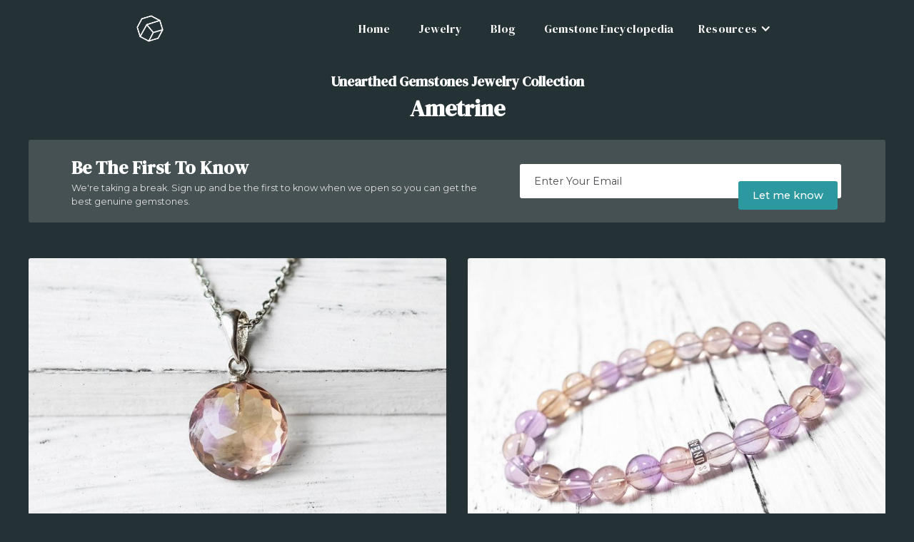

--- FILE ---
content_type: text/html; charset=utf-8
request_url: https://www.unearthedgemstones.com/unearthed-gemstone-jewelry/ametrine
body_size: 4042
content:
<!DOCTYPE html><!-- Last Published: Fri Jan 23 2026 10:28:55 GMT+0000 (Coordinated Universal Time) --><html data-wf-domain="www.unearthedgemstones.com" data-wf-page="6343c7ffae8a168c5cab6e76" data-wf-site="6242682780c1735bd61cf967" data-wf-collection="6343c7ffae8a16951aab6e74" data-wf-item-slug="ametrine"><head><meta charset="utf-8"/><title>Ametrine Jewelry Collection From Unearthed Gemstones</title><meta content="View Ametrine jewelry designs from Unearthed Gemstones | 100% genuine gemstone &amp; handmade" name="description"/><meta content="Ametrine Jewelry Collection From Unearthed Gemstones" property="og:title"/><meta content="View Ametrine jewelry designs from Unearthed Gemstones | 100% genuine gemstone &amp; handmade" property="og:description"/><meta content="Ametrine Jewelry Collection From Unearthed Gemstones" property="twitter:title"/><meta content="View Ametrine jewelry designs from Unearthed Gemstones | 100% genuine gemstone &amp; handmade" property="twitter:description"/><meta property="og:type" content="website"/><meta content="summary_large_image" name="twitter:card"/><meta content="width=device-width, initial-scale=1" name="viewport"/><link href="https://cdn.prod.website-files.com/6242682780c1735bd61cf967/css/unearthedgemstones.webflow.shared.b1e30b57e.css" rel="stylesheet" type="text/css" integrity="sha384-seMLV+Oes8Y8d2A4UhkIBKiv0b38GtYOzrrQegcfojyrXd4L6/0mlAL97tSXUCTf" crossorigin="anonymous"/><link href="https://fonts.googleapis.com" rel="preconnect"/><link href="https://fonts.gstatic.com" rel="preconnect" crossorigin="anonymous"/><script src="https://ajax.googleapis.com/ajax/libs/webfont/1.6.26/webfont.js" type="text/javascript"></script><script type="text/javascript">WebFont.load({  google: {    families: ["Montserrat:100,100italic,200,200italic,300,300italic,400,400italic,500,500italic,600,600italic,700,700italic,800,800italic,900,900italic","Lato:100,100italic,300,300italic,400,400italic,700,700italic,900,900italic","Varela Round:400","Cormorant Garamond:300,300italic,regular,italic,600,700,700italic","DM Serif Display:regular,italic"]  }});</script><script type="text/javascript">!function(o,c){var n=c.documentElement,t=" w-mod-";n.className+=t+"js",("ontouchstart"in o||o.DocumentTouch&&c instanceof DocumentTouch)&&(n.className+=t+"touch")}(window,document);</script><link href="https://cdn.prod.website-files.com/6242682780c1735bd61cf967/67062e781eab5d012a05de44_unearthed-gemstones-favicon.png" rel="shortcut icon" type="image/x-icon"/><link href="https://cdn.prod.website-files.com/6242682780c1735bd61cf967/67062e7ae448c33db52d2306_unearthed-gemstones-webclip.png" rel="apple-touch-icon"/><script async="" src="https://www.googletagmanager.com/gtag/js?id=G-PZL7S3RM5C"></script><script type="text/javascript">window.dataLayer = window.dataLayer || [];function gtag(){dataLayer.push(arguments);}gtag('js', new Date());gtag('config', 'G-PZL7S3RM5C', {'anonymize_ip': true});</script><!-- Google tag (gtag.js) -->
<script async src="https://www.googletagmanager.com/gtag/js?id=G-PZL7S3RM5C"></script>
<script>
  window.dataLayer = window.dataLayer || [];
  function gtag(){dataLayer.push(arguments);}
  gtag('js', new Date());

  gtag('config', 'G-PZL7S3RM5C');
</script></head><body class="body"><div id="navbar" data-animation="default" data-collapse="small" data-duration="400" data-easing="ease" data-easing2="ease" role="banner" class="navbar-no-shadow-container w-nav"><div class="container"><div class="navbar-wrapper"><a href="/" class="navbar-brand w-nav-brand"><img src="https://cdn.prod.website-files.com/6242682780c1735bd61cf967/62f78c0438a7284dbfb5bb08_Logo%20White%20300.png" loading="lazy" width="50" alt="" class="navbar-logo"/></a><nav role="navigation" class="nav-menu-wrapper w-nav-menu"><ul role="list" class="nav-menu w-list-unstyled"><li class="list-item"><a href="/" class="nav-link">Home</a><a href="/unearthed-gemstones-jewelry" class="nav-link">Jewelry</a><a href="/blog" class="nav-link">Blog</a><a href="/gemstone-encyclopedia" class="nav-link">Gemstone Encyclopedia</a></li><li class="list-item"><div data-hover="false" data-delay="0" class="nav-dropdown w-dropdown"><div class="nav-dropdown-toggle w-dropdown-toggle"><div class="nav-link resources">Resources</div><div class="nav-dropdown-icon w-icon-dropdown-toggle"></div></div><nav class="nav-dropdown-list w-dropdown-list"><a href="/about" class="nav-dropdown-link w-dropdown-link">About</a><a href="/jewelry-care-guide" class="nav-dropdown-link w-dropdown-link">Jewelry Care Guide</a><a href="/find-your-perfect-fit" class="nav-dropdown-link w-dropdown-link">Find Your Perfect Fit</a></nav></div></li><li class="nav-bar-button-list-item"><div class="nav-button-wrapper"><a href="#" class="button no-margin w-button">Sign Up For Updates</a></div></li></ul></nav><div class="menu-button-2 w-nav-button"><div class="nav-menu-icon w-icon-nav-menu"></div></div></div></div></div><div class="container-wide"><div class="title-xs centre-align">Unearthed Gemstones Jewelry Collection</div><h1 class="title-m centre-text margin-bottom-m">Ametrine</h1></div><div class="container-wide"><div class="footer-signup-div small"><div class="footer-form-text-div"><div class="title-s">Be The First To Know</div><div class="paragraph small">We&#x27;re taking a break. Sign up and be the first to know when we open so you can get the best genuine gemstones.</div></div><div id="w-node-e627c6be-c874-22d0-199b-8770c36c206d-c36c206d" class="signup-form-block w-form"><form id="email-form" name="email-form" data-name="Email Form" method="get" data-wf-page-id="6343c7ffae8a168c5cab6e76" data-wf-element-id="e627c6be-c874-22d0-199b-8770c36c206e"><div class="signup-form-container-two"><div class="signup-form-block-two"><input class="signup-form-input w-input" maxlength="256" name="email-2" data-name="Email 2" placeholder="Enter Your Email" type="email" id="email-2" required=""/><input type="submit" data-wait="Please wait..." class="button signup w-button" value="Let me know"/></div></div></form><div class="w-form-done"><div>Thank you! Your submission has been received!</div></div><div class="w-form-fail"><div>Oops! Something went wrong while submitting the form.</div></div></div></div></div><div class="container-wide"><div class="w-dyn-list"><script type="text/x-wf-template" id="wf-template-a3ef52c5-9b33-151c-08d3-7f915732d6ef">%3Cdiv%20role%3D%22listitem%22%20class%3D%22w-dyn-item%20w-dyn-repeater-item%22%3E%3Ca%20href%3D%22%23%22%20class%3D%22lightbox-link%20w-inline-block%20w-lightbox%22%3E%3Cimg%20src%3D%22https%3A%2F%2Fcdn.prod.website-files.com%2F62721a31731307359d949d57%2F63456aa540468a6053c38a03_ametrine%25202017_0414_16553700.jpg%22%20loading%3D%22lazy%22%20alt%3D%22%22%20sizes%3D%22(max-width%3A%20767px)%2095vw%2C%20(max-width%3A%20991px)%2047vw%2C%20(max-width%3A%201279px)%2046vw%2C%20585px%22%20srcset%3D%22https%3A%2F%2Fcdn.prod.website-files.com%2F62721a31731307359d949d57%2F63456aa540468a6053c38a03_ametrine%25202017_0414_16553700-p-500.jpg%20500w%2C%20https%3A%2F%2Fcdn.prod.website-files.com%2F62721a31731307359d949d57%2F63456aa540468a6053c38a03_ametrine%25202017_0414_16553700-p-800.jpg%20800w%2C%20https%3A%2F%2Fcdn.prod.website-files.com%2F62721a31731307359d949d57%2F63456aa540468a6053c38a03_ametrine%25202017_0414_16553700-p-1080.jpg%201080w%2C%20https%3A%2F%2Fcdn.prod.website-files.com%2F62721a31731307359d949d57%2F63456aa540468a6053c38a03_ametrine%25202017_0414_16553700.jpg%201200w%22%20class%3D%22image-cover-fit%22%2F%3E%3Cscript%20type%3D%22application%2Fjson%22%20class%3D%22w-json%22%3E%7B%0A%20%20%22items%22%3A%20%5B%0A%20%20%20%20%7B%0A%20%20%20%20%20%20%22url%22%3A%20%22https%3A%2F%2Fcdn.prod.website-files.com%2F62721a31731307359d949d57%2F63456aa540468a6053c38a03_ametrine%25202017_0414_16553700.jpg%22%2C%0A%20%20%20%20%20%20%22type%22%3A%20%22image%22%0A%20%20%20%20%7D%0A%20%20%5D%2C%0A%20%20%22group%22%3A%20%22%22%0A%7D%3C%2Fscript%3E%3C%2Fa%3E%3C%2Fdiv%3E</script><div role="list" class="grid-2-column w-dyn-items"><div role="listitem" class="w-dyn-item w-dyn-repeater-item"><a href="#" class="lightbox-link w-inline-block w-lightbox"><img src="https://cdn.prod.website-files.com/62721a31731307359d949d57/63456aa540468a6053c38a03_ametrine%202017_0414_16553700.jpg" loading="lazy" alt="" sizes="(max-width: 767px) 95vw, (max-width: 991px) 47vw, (max-width: 1279px) 46vw, 585px" srcset="https://cdn.prod.website-files.com/62721a31731307359d949d57/63456aa540468a6053c38a03_ametrine%202017_0414_16553700-p-500.jpg 500w, https://cdn.prod.website-files.com/62721a31731307359d949d57/63456aa540468a6053c38a03_ametrine%202017_0414_16553700-p-800.jpg 800w, https://cdn.prod.website-files.com/62721a31731307359d949d57/63456aa540468a6053c38a03_ametrine%202017_0414_16553700-p-1080.jpg 1080w, https://cdn.prod.website-files.com/62721a31731307359d949d57/63456aa540468a6053c38a03_ametrine%202017_0414_16553700.jpg 1200w" class="image-cover-fit"/><script type="application/json" class="w-json">{
  "items": [
    {
      "url": "https://cdn.prod.website-files.com/62721a31731307359d949d57/63456aa540468a6053c38a03_ametrine%202017_0414_16553700.jpg",
      "type": "image"
    }
  ],
  "group": ""
}</script></a></div><div role="listitem" class="w-dyn-item w-dyn-repeater-item"><a href="#" class="lightbox-link w-inline-block w-lightbox"><img src="https://cdn.prod.website-files.com/62721a31731307359d949d57/63456aab475601ea07b1bc7b_ametrine%202017_0726_12111200.jpg" loading="lazy" alt="" sizes="(max-width: 767px) 95vw, (max-width: 991px) 47vw, (max-width: 1279px) 46vw, 585px" srcset="https://cdn.prod.website-files.com/62721a31731307359d949d57/63456aab475601ea07b1bc7b_ametrine%202017_0726_12111200-p-500.jpg 500w, https://cdn.prod.website-files.com/62721a31731307359d949d57/63456aab475601ea07b1bc7b_ametrine%202017_0726_12111200-p-800.jpg 800w, https://cdn.prod.website-files.com/62721a31731307359d949d57/63456aab475601ea07b1bc7b_ametrine%202017_0726_12111200-p-1080.jpg 1080w, https://cdn.prod.website-files.com/62721a31731307359d949d57/63456aab475601ea07b1bc7b_ametrine%202017_0726_12111200.jpg 1200w" class="image-cover-fit"/><script type="application/json" class="w-json">{
  "items": [
    {
      "url": "https://cdn.prod.website-files.com/62721a31731307359d949d57/63456aab475601ea07b1bc7b_ametrine%202017_0726_12111200.jpg",
      "type": "image"
    }
  ],
  "group": ""
}</script></a></div><div role="listitem" class="w-dyn-item w-dyn-repeater-item"><a href="#" class="lightbox-link w-inline-block w-lightbox"><img src="https://cdn.prod.website-files.com/62721a31731307359d949d57/63456aab1ffcb10c70ec8c56_ametrine%202017_0726_12180400.jpg" loading="lazy" alt="" sizes="(max-width: 767px) 95vw, (max-width: 991px) 47vw, (max-width: 1279px) 46vw, 585px" srcset="https://cdn.prod.website-files.com/62721a31731307359d949d57/63456aab1ffcb10c70ec8c56_ametrine%202017_0726_12180400-p-500.jpg 500w, https://cdn.prod.website-files.com/62721a31731307359d949d57/63456aab1ffcb10c70ec8c56_ametrine%202017_0726_12180400-p-800.jpg 800w, https://cdn.prod.website-files.com/62721a31731307359d949d57/63456aab1ffcb10c70ec8c56_ametrine%202017_0726_12180400-p-1080.jpg 1080w, https://cdn.prod.website-files.com/62721a31731307359d949d57/63456aab1ffcb10c70ec8c56_ametrine%202017_0726_12180400.jpg 1200w" class="image-cover-fit"/><script type="application/json" class="w-json">{
  "items": [
    {
      "url": "https://cdn.prod.website-files.com/62721a31731307359d949d57/63456aab1ffcb10c70ec8c56_ametrine%202017_0726_12180400.jpg",
      "type": "image"
    }
  ],
  "group": ""
}</script></a></div><div role="listitem" class="w-dyn-item w-dyn-repeater-item"><a href="#" class="lightbox-link w-inline-block w-lightbox"><img src="https://cdn.prod.website-files.com/62721a31731307359d949d57/63456aab271cb17cf36ec0cb_ametrine%202017_0918_01514200.jpg" loading="lazy" alt="" sizes="(max-width: 767px) 95vw, (max-width: 991px) 47vw, (max-width: 1279px) 46vw, 585px" srcset="https://cdn.prod.website-files.com/62721a31731307359d949d57/63456aab271cb17cf36ec0cb_ametrine%202017_0918_01514200-p-500.jpg 500w, https://cdn.prod.website-files.com/62721a31731307359d949d57/63456aab271cb17cf36ec0cb_ametrine%202017_0918_01514200-p-800.jpg 800w, https://cdn.prod.website-files.com/62721a31731307359d949d57/63456aab271cb17cf36ec0cb_ametrine%202017_0918_01514200-p-1080.jpg 1080w, https://cdn.prod.website-files.com/62721a31731307359d949d57/63456aab271cb17cf36ec0cb_ametrine%202017_0918_01514200.jpg 1200w" class="image-cover-fit"/><script type="application/json" class="w-json">{
  "items": [
    {
      "url": "https://cdn.prod.website-files.com/62721a31731307359d949d57/63456aab271cb17cf36ec0cb_ametrine%202017_0918_01514200.jpg",
      "type": "image"
    }
  ],
  "group": ""
}</script></a></div><div role="listitem" class="w-dyn-item w-dyn-repeater-item"><a href="#" class="lightbox-link w-inline-block w-lightbox"><img src="https://cdn.prod.website-files.com/62721a31731307359d949d57/63456aab920c893fe4e6396f_ametrine%202019_0303_00373000.jpg" loading="lazy" alt="" sizes="(max-width: 767px) 95vw, (max-width: 991px) 47vw, (max-width: 1279px) 46vw, 585px" srcset="https://cdn.prod.website-files.com/62721a31731307359d949d57/63456aab920c893fe4e6396f_ametrine%202019_0303_00373000-p-500.jpg 500w, https://cdn.prod.website-files.com/62721a31731307359d949d57/63456aab920c893fe4e6396f_ametrine%202019_0303_00373000-p-800.jpg 800w, https://cdn.prod.website-files.com/62721a31731307359d949d57/63456aab920c893fe4e6396f_ametrine%202019_0303_00373000-p-1080.jpg 1080w, https://cdn.prod.website-files.com/62721a31731307359d949d57/63456aab920c893fe4e6396f_ametrine%202019_0303_00373000.jpg 1200w" class="image-cover-fit"/><script type="application/json" class="w-json">{
  "items": [
    {
      "url": "https://cdn.prod.website-files.com/62721a31731307359d949d57/63456aab920c893fe4e6396f_ametrine%202019_0303_00373000.jpg",
      "type": "image"
    }
  ],
  "group": ""
}</script></a></div></div><div class="w-dyn-hide w-dyn-empty"><div>No items found.</div></div></div></div><div class="container-wide centred w-condition-invisible"><div class="spacer"></div><div class="paragraph margin-bottom-s">Learn more about this gem in our encyclopedia:</div><a style="background-image:none" href="#" class="gemstone-encyclopedia-jewelry-link-block w-inline-block"><div class="gemstone-encyclopedia-title-div"><div class="title-l">Ametrine</div></div></a></div><div class="spacer"></div><section class="footer"><div class="container-wide"><div><div class="footer-signup-div"><div class="footer-form-text-div"><div class="title-s">Be The First To Know</div><div class="paragraph small">We&#x27;re taking a break. Sign up and be the first to know when we open so you can get the best genuine gemstones.</div></div><div id="w-node-e627c6be-c874-22d0-199b-8770c36c206d-c36c206d" class="signup-form-block w-form"><form id="email-form" name="email-form" data-name="Email Form" method="get" data-wf-page-id="6343c7ffae8a168c5cab6e76" data-wf-element-id="e627c6be-c874-22d0-199b-8770c36c206e"><div class="signup-form-container-two"><div class="signup-form-block-two"><input class="signup-form-input w-input" maxlength="256" name="email-2" data-name="Email 2" placeholder="Enter Your Email" type="email" id="email-2" required=""/><input type="submit" data-wait="Please wait..." class="button signup w-button" value="Let me know"/></div></div></form><div class="w-form-done"><div>Thank you! Your submission has been received!</div></div><div class="w-form-fail"><div>Oops! Something went wrong while submitting the form.</div></div></div></div></div><div class="footer-wrapper-three"><div class="footer-block"><a href="/" class="footer-link">Home</a><a href="/unearthed-gemstones-jewelry" class="footer-link">Jewelry</a><a href="/blog" class="footer-link">Blog</a><a href="/gemstone-encyclopedia" class="footer-link">Encyclopedia</a><a href="/about" class="footer-link">About</a></div><div class="footer-social-block-three"><a href="https://unearthedgemstones.etsy.com/" target="_blank" class="footer-social-link-three w-inline-block"><img src="https://cdn.prod.website-files.com/6242682780c1735bd61cf967/62f853c1992cf4d274d8f149_etsy-white.png" loading="lazy" width="20" alt="" class="footer-logo"/></a><a href="https://www.instagram.com/unearthed_gemstones" target="_blank" class="footer-social-link-three w-inline-block"><img src="https://cdn.prod.website-files.com/6242682780c1735bd61cf967/62f853c1679a8368429d8340_instagram-white.png" loading="lazy" width="20" alt="" class="footer-logo"/></a><a href="https://www.pinterest.com/UnearthedGemstones/" target="_blank" class="footer-social-link-three w-inline-block"><img src="https://cdn.prod.website-files.com/6242682780c1735bd61cf967/62f853c1679a8355889d8341_pinterest-white.png" loading="lazy" width="20" alt="" class="footer-logo"/></a></div></div><div class="footer-divider-two"></div><div class="footer-bottom"><div class="footer-copyright">© 2026 Unearthed Gemstones. All rights reserved</div><div class="footer-legal-block"><a href="#" class="footer-legal-link">Privacy Policy</a></div></div></div></section><script src="https://d3e54v103j8qbb.cloudfront.net/js/jquery-3.5.1.min.dc5e7f18c8.js?site=6242682780c1735bd61cf967" type="text/javascript" integrity="sha256-9/aliU8dGd2tb6OSsuzixeV4y/faTqgFtohetphbbj0=" crossorigin="anonymous"></script><script src="https://cdn.prod.website-files.com/6242682780c1735bd61cf967/js/webflow.schunk.5f539040db6b5679.js" type="text/javascript" integrity="sha384-LOrcUl5Zb2k+vpbbH6z+i77sfPqUdXvF7Qnq1bEKi6XSpHOzdd6KrxvbWz4uRq//" crossorigin="anonymous"></script><script src="https://cdn.prod.website-files.com/6242682780c1735bd61cf967/js/webflow.a4729d18.1a01cfd3c15f5026.js" type="text/javascript" integrity="sha384-AhB7D9+LYXUZGEfTIJDzg5M4t3Wv/JnbXHPyp6Q6HM0m6AGR9JA32ajucA4TyhdC" crossorigin="anonymous"></script></body></html>

--- FILE ---
content_type: text/css
request_url: https://cdn.prod.website-files.com/6242682780c1735bd61cf967/css/unearthedgemstones.webflow.shared.b1e30b57e.css
body_size: 17583
content:
html {
  -webkit-text-size-adjust: 100%;
  -ms-text-size-adjust: 100%;
  font-family: sans-serif;
}

body {
  margin: 0;
}

article, aside, details, figcaption, figure, footer, header, hgroup, main, menu, nav, section, summary {
  display: block;
}

audio, canvas, progress, video {
  vertical-align: baseline;
  display: inline-block;
}

audio:not([controls]) {
  height: 0;
  display: none;
}

[hidden], template {
  display: none;
}

a {
  background-color: #0000;
}

a:active, a:hover {
  outline: 0;
}

abbr[title] {
  border-bottom: 1px dotted;
}

b, strong {
  font-weight: bold;
}

dfn {
  font-style: italic;
}

h1 {
  margin: .67em 0;
  font-size: 2em;
}

mark {
  color: #000;
  background: #ff0;
}

small {
  font-size: 80%;
}

sub, sup {
  vertical-align: baseline;
  font-size: 75%;
  line-height: 0;
  position: relative;
}

sup {
  top: -.5em;
}

sub {
  bottom: -.25em;
}

img {
  border: 0;
}

svg:not(:root) {
  overflow: hidden;
}

hr {
  box-sizing: content-box;
  height: 0;
}

pre {
  overflow: auto;
}

code, kbd, pre, samp {
  font-family: monospace;
  font-size: 1em;
}

button, input, optgroup, select, textarea {
  color: inherit;
  font: inherit;
  margin: 0;
}

button {
  overflow: visible;
}

button, select {
  text-transform: none;
}

button, html input[type="button"], input[type="reset"] {
  -webkit-appearance: button;
  cursor: pointer;
}

button[disabled], html input[disabled] {
  cursor: default;
}

button::-moz-focus-inner, input::-moz-focus-inner {
  border: 0;
  padding: 0;
}

input {
  line-height: normal;
}

input[type="checkbox"], input[type="radio"] {
  box-sizing: border-box;
  padding: 0;
}

input[type="number"]::-webkit-inner-spin-button, input[type="number"]::-webkit-outer-spin-button {
  height: auto;
}

input[type="search"] {
  -webkit-appearance: none;
}

input[type="search"]::-webkit-search-cancel-button, input[type="search"]::-webkit-search-decoration {
  -webkit-appearance: none;
}

legend {
  border: 0;
  padding: 0;
}

textarea {
  overflow: auto;
}

optgroup {
  font-weight: bold;
}

table {
  border-collapse: collapse;
  border-spacing: 0;
}

td, th {
  padding: 0;
}

@font-face {
  font-family: webflow-icons;
  src: url("[data-uri]") format("truetype");
  font-weight: normal;
  font-style: normal;
}

[class^="w-icon-"], [class*=" w-icon-"] {
  speak: none;
  font-variant: normal;
  text-transform: none;
  -webkit-font-smoothing: antialiased;
  -moz-osx-font-smoothing: grayscale;
  font-style: normal;
  font-weight: normal;
  line-height: 1;
  font-family: webflow-icons !important;
}

.w-icon-slider-right:before {
  content: "";
}

.w-icon-slider-left:before {
  content: "";
}

.w-icon-nav-menu:before {
  content: "";
}

.w-icon-arrow-down:before, .w-icon-dropdown-toggle:before {
  content: "";
}

.w-icon-file-upload-remove:before {
  content: "";
}

.w-icon-file-upload-icon:before {
  content: "";
}

* {
  box-sizing: border-box;
}

html {
  height: 100%;
}

body {
  color: #333;
  background-color: #fff;
  min-height: 100%;
  margin: 0;
  font-family: Arial, sans-serif;
  font-size: 14px;
  line-height: 20px;
}

img {
  vertical-align: middle;
  max-width: 100%;
  display: inline-block;
}

html.w-mod-touch * {
  background-attachment: scroll !important;
}

.w-block {
  display: block;
}

.w-inline-block {
  max-width: 100%;
  display: inline-block;
}

.w-clearfix:before, .w-clearfix:after {
  content: " ";
  grid-area: 1 / 1 / 2 / 2;
  display: table;
}

.w-clearfix:after {
  clear: both;
}

.w-hidden {
  display: none;
}

.w-button {
  color: #fff;
  line-height: inherit;
  cursor: pointer;
  background-color: #3898ec;
  border: 0;
  border-radius: 0;
  padding: 9px 15px;
  text-decoration: none;
  display: inline-block;
}

input.w-button {
  -webkit-appearance: button;
}

html[data-w-dynpage] [data-w-cloak] {
  color: #0000 !important;
}

.w-code-block {
  margin: unset;
}

pre.w-code-block code {
  all: inherit;
}

.w-optimization {
  display: contents;
}

.w-webflow-badge, .w-webflow-badge > img {
  box-sizing: unset;
  width: unset;
  height: unset;
  max-height: unset;
  max-width: unset;
  min-height: unset;
  min-width: unset;
  margin: unset;
  padding: unset;
  float: unset;
  clear: unset;
  border: unset;
  border-radius: unset;
  background: unset;
  background-image: unset;
  background-position: unset;
  background-size: unset;
  background-repeat: unset;
  background-origin: unset;
  background-clip: unset;
  background-attachment: unset;
  background-color: unset;
  box-shadow: unset;
  transform: unset;
  direction: unset;
  font-family: unset;
  font-weight: unset;
  color: unset;
  font-size: unset;
  line-height: unset;
  font-style: unset;
  font-variant: unset;
  text-align: unset;
  letter-spacing: unset;
  -webkit-text-decoration: unset;
  text-decoration: unset;
  text-indent: unset;
  text-transform: unset;
  list-style-type: unset;
  text-shadow: unset;
  vertical-align: unset;
  cursor: unset;
  white-space: unset;
  word-break: unset;
  word-spacing: unset;
  word-wrap: unset;
  transition: unset;
}

.w-webflow-badge {
  white-space: nowrap;
  cursor: pointer;
  box-shadow: 0 0 0 1px #0000001a, 0 1px 3px #0000001a;
  visibility: visible !important;
  opacity: 1 !important;
  z-index: 2147483647 !important;
  color: #aaadb0 !important;
  overflow: unset !important;
  background-color: #fff !important;
  border-radius: 3px !important;
  width: auto !important;
  height: auto !important;
  margin: 0 !important;
  padding: 6px !important;
  font-size: 12px !important;
  line-height: 14px !important;
  text-decoration: none !important;
  display: inline-block !important;
  position: fixed !important;
  inset: auto 12px 12px auto !important;
  transform: none !important;
}

.w-webflow-badge > img {
  position: unset;
  visibility: unset !important;
  opacity: 1 !important;
  vertical-align: middle !important;
  display: inline-block !important;
}

h1, h2, h3, h4, h5, h6 {
  margin-bottom: 10px;
  font-weight: bold;
}

h1 {
  margin-top: 20px;
  font-size: 38px;
  line-height: 44px;
}

h2 {
  margin-top: 20px;
  font-size: 32px;
  line-height: 36px;
}

h3 {
  margin-top: 20px;
  font-size: 24px;
  line-height: 30px;
}

h4 {
  margin-top: 10px;
  font-size: 18px;
  line-height: 24px;
}

h5 {
  margin-top: 10px;
  font-size: 14px;
  line-height: 20px;
}

h6 {
  margin-top: 10px;
  font-size: 12px;
  line-height: 18px;
}

p {
  margin-top: 0;
  margin-bottom: 10px;
}

blockquote {
  border-left: 5px solid #e2e2e2;
  margin: 0 0 10px;
  padding: 10px 20px;
  font-size: 18px;
  line-height: 22px;
}

figure {
  margin: 0 0 10px;
}

ul, ol {
  margin-top: 0;
  margin-bottom: 10px;
  padding-left: 40px;
}

.w-list-unstyled {
  padding-left: 0;
  list-style: none;
}

.w-embed:before, .w-embed:after {
  content: " ";
  grid-area: 1 / 1 / 2 / 2;
  display: table;
}

.w-embed:after {
  clear: both;
}

.w-video {
  width: 100%;
  padding: 0;
  position: relative;
}

.w-video iframe, .w-video object, .w-video embed {
  border: none;
  width: 100%;
  height: 100%;
  position: absolute;
  top: 0;
  left: 0;
}

fieldset {
  border: 0;
  margin: 0;
  padding: 0;
}

button, [type="button"], [type="reset"] {
  cursor: pointer;
  -webkit-appearance: button;
  border: 0;
}

.w-form {
  margin: 0 0 15px;
}

.w-form-done {
  text-align: center;
  background-color: #ddd;
  padding: 20px;
  display: none;
}

.w-form-fail {
  background-color: #ffdede;
  margin-top: 10px;
  padding: 10px;
  display: none;
}

label {
  margin-bottom: 5px;
  font-weight: bold;
  display: block;
}

.w-input, .w-select {
  color: #333;
  vertical-align: middle;
  background-color: #fff;
  border: 1px solid #ccc;
  width: 100%;
  height: 38px;
  margin-bottom: 10px;
  padding: 8px 12px;
  font-size: 14px;
  line-height: 1.42857;
  display: block;
}

.w-input::placeholder, .w-select::placeholder {
  color: #999;
}

.w-input:focus, .w-select:focus {
  border-color: #3898ec;
  outline: 0;
}

.w-input[disabled], .w-select[disabled], .w-input[readonly], .w-select[readonly], fieldset[disabled] .w-input, fieldset[disabled] .w-select {
  cursor: not-allowed;
}

.w-input[disabled]:not(.w-input-disabled), .w-select[disabled]:not(.w-input-disabled), .w-input[readonly], .w-select[readonly], fieldset[disabled]:not(.w-input-disabled) .w-input, fieldset[disabled]:not(.w-input-disabled) .w-select {
  background-color: #eee;
}

textarea.w-input, textarea.w-select {
  height: auto;
}

.w-select {
  background-color: #f3f3f3;
}

.w-select[multiple] {
  height: auto;
}

.w-form-label {
  cursor: pointer;
  margin-bottom: 0;
  font-weight: normal;
  display: inline-block;
}

.w-radio {
  margin-bottom: 5px;
  padding-left: 20px;
  display: block;
}

.w-radio:before, .w-radio:after {
  content: " ";
  grid-area: 1 / 1 / 2 / 2;
  display: table;
}

.w-radio:after {
  clear: both;
}

.w-radio-input {
  float: left;
  margin: 3px 0 0 -20px;
  line-height: normal;
}

.w-file-upload {
  margin-bottom: 10px;
  display: block;
}

.w-file-upload-input {
  opacity: 0;
  z-index: -100;
  width: .1px;
  height: .1px;
  position: absolute;
  overflow: hidden;
}

.w-file-upload-default, .w-file-upload-uploading, .w-file-upload-success {
  color: #333;
  display: inline-block;
}

.w-file-upload-error {
  margin-top: 10px;
  display: block;
}

.w-file-upload-default.w-hidden, .w-file-upload-uploading.w-hidden, .w-file-upload-error.w-hidden, .w-file-upload-success.w-hidden {
  display: none;
}

.w-file-upload-uploading-btn {
  cursor: pointer;
  background-color: #fafafa;
  border: 1px solid #ccc;
  margin: 0;
  padding: 8px 12px;
  font-size: 14px;
  font-weight: normal;
  display: flex;
}

.w-file-upload-file {
  background-color: #fafafa;
  border: 1px solid #ccc;
  flex-grow: 1;
  justify-content: space-between;
  margin: 0;
  padding: 8px 9px 8px 11px;
  display: flex;
}

.w-file-upload-file-name {
  font-size: 14px;
  font-weight: normal;
  display: block;
}

.w-file-remove-link {
  cursor: pointer;
  width: auto;
  height: auto;
  margin-top: 3px;
  margin-left: 10px;
  padding: 3px;
  display: block;
}

.w-icon-file-upload-remove {
  margin: auto;
  font-size: 10px;
}

.w-file-upload-error-msg {
  color: #ea384c;
  padding: 2px 0;
  display: inline-block;
}

.w-file-upload-info {
  padding: 0 12px;
  line-height: 38px;
  display: inline-block;
}

.w-file-upload-label {
  cursor: pointer;
  background-color: #fafafa;
  border: 1px solid #ccc;
  margin: 0;
  padding: 8px 12px;
  font-size: 14px;
  font-weight: normal;
  display: inline-block;
}

.w-icon-file-upload-icon, .w-icon-file-upload-uploading {
  width: 20px;
  margin-right: 8px;
  display: inline-block;
}

.w-icon-file-upload-uploading {
  height: 20px;
}

.w-container {
  max-width: 940px;
  margin-left: auto;
  margin-right: auto;
}

.w-container:before, .w-container:after {
  content: " ";
  grid-area: 1 / 1 / 2 / 2;
  display: table;
}

.w-container:after {
  clear: both;
}

.w-container .w-row {
  margin-left: -10px;
  margin-right: -10px;
}

.w-row:before, .w-row:after {
  content: " ";
  grid-area: 1 / 1 / 2 / 2;
  display: table;
}

.w-row:after {
  clear: both;
}

.w-row .w-row {
  margin-left: 0;
  margin-right: 0;
}

.w-col {
  float: left;
  width: 100%;
  min-height: 1px;
  padding-left: 10px;
  padding-right: 10px;
  position: relative;
}

.w-col .w-col {
  padding-left: 0;
  padding-right: 0;
}

.w-col-1 {
  width: 8.33333%;
}

.w-col-2 {
  width: 16.6667%;
}

.w-col-3 {
  width: 25%;
}

.w-col-4 {
  width: 33.3333%;
}

.w-col-5 {
  width: 41.6667%;
}

.w-col-6 {
  width: 50%;
}

.w-col-7 {
  width: 58.3333%;
}

.w-col-8 {
  width: 66.6667%;
}

.w-col-9 {
  width: 75%;
}

.w-col-10 {
  width: 83.3333%;
}

.w-col-11 {
  width: 91.6667%;
}

.w-col-12 {
  width: 100%;
}

.w-hidden-main {
  display: none !important;
}

@media screen and (max-width: 991px) {
  .w-container {
    max-width: 728px;
  }

  .w-hidden-main {
    display: inherit !important;
  }

  .w-hidden-medium {
    display: none !important;
  }

  .w-col-medium-1 {
    width: 8.33333%;
  }

  .w-col-medium-2 {
    width: 16.6667%;
  }

  .w-col-medium-3 {
    width: 25%;
  }

  .w-col-medium-4 {
    width: 33.3333%;
  }

  .w-col-medium-5 {
    width: 41.6667%;
  }

  .w-col-medium-6 {
    width: 50%;
  }

  .w-col-medium-7 {
    width: 58.3333%;
  }

  .w-col-medium-8 {
    width: 66.6667%;
  }

  .w-col-medium-9 {
    width: 75%;
  }

  .w-col-medium-10 {
    width: 83.3333%;
  }

  .w-col-medium-11 {
    width: 91.6667%;
  }

  .w-col-medium-12 {
    width: 100%;
  }

  .w-col-stack {
    width: 100%;
    left: auto;
    right: auto;
  }
}

@media screen and (max-width: 767px) {
  .w-hidden-main, .w-hidden-medium {
    display: inherit !important;
  }

  .w-hidden-small {
    display: none !important;
  }

  .w-row, .w-container .w-row {
    margin-left: 0;
    margin-right: 0;
  }

  .w-col {
    width: 100%;
    left: auto;
    right: auto;
  }

  .w-col-small-1 {
    width: 8.33333%;
  }

  .w-col-small-2 {
    width: 16.6667%;
  }

  .w-col-small-3 {
    width: 25%;
  }

  .w-col-small-4 {
    width: 33.3333%;
  }

  .w-col-small-5 {
    width: 41.6667%;
  }

  .w-col-small-6 {
    width: 50%;
  }

  .w-col-small-7 {
    width: 58.3333%;
  }

  .w-col-small-8 {
    width: 66.6667%;
  }

  .w-col-small-9 {
    width: 75%;
  }

  .w-col-small-10 {
    width: 83.3333%;
  }

  .w-col-small-11 {
    width: 91.6667%;
  }

  .w-col-small-12 {
    width: 100%;
  }
}

@media screen and (max-width: 479px) {
  .w-container {
    max-width: none;
  }

  .w-hidden-main, .w-hidden-medium, .w-hidden-small {
    display: inherit !important;
  }

  .w-hidden-tiny {
    display: none !important;
  }

  .w-col {
    width: 100%;
  }

  .w-col-tiny-1 {
    width: 8.33333%;
  }

  .w-col-tiny-2 {
    width: 16.6667%;
  }

  .w-col-tiny-3 {
    width: 25%;
  }

  .w-col-tiny-4 {
    width: 33.3333%;
  }

  .w-col-tiny-5 {
    width: 41.6667%;
  }

  .w-col-tiny-6 {
    width: 50%;
  }

  .w-col-tiny-7 {
    width: 58.3333%;
  }

  .w-col-tiny-8 {
    width: 66.6667%;
  }

  .w-col-tiny-9 {
    width: 75%;
  }

  .w-col-tiny-10 {
    width: 83.3333%;
  }

  .w-col-tiny-11 {
    width: 91.6667%;
  }

  .w-col-tiny-12 {
    width: 100%;
  }
}

.w-widget {
  position: relative;
}

.w-widget-map {
  width: 100%;
  height: 400px;
}

.w-widget-map label {
  width: auto;
  display: inline;
}

.w-widget-map img {
  max-width: inherit;
}

.w-widget-map .gm-style-iw {
  text-align: center;
}

.w-widget-map .gm-style-iw > button {
  display: none !important;
}

.w-widget-twitter {
  overflow: hidden;
}

.w-widget-twitter-count-shim {
  vertical-align: top;
  text-align: center;
  background: #fff;
  border: 1px solid #758696;
  border-radius: 3px;
  width: 28px;
  height: 20px;
  display: inline-block;
  position: relative;
}

.w-widget-twitter-count-shim * {
  pointer-events: none;
  -webkit-user-select: none;
  user-select: none;
}

.w-widget-twitter-count-shim .w-widget-twitter-count-inner {
  text-align: center;
  color: #999;
  font-family: serif;
  font-size: 15px;
  line-height: 12px;
  position: relative;
}

.w-widget-twitter-count-shim .w-widget-twitter-count-clear {
  display: block;
  position: relative;
}

.w-widget-twitter-count-shim.w--large {
  width: 36px;
  height: 28px;
}

.w-widget-twitter-count-shim.w--large .w-widget-twitter-count-inner {
  font-size: 18px;
  line-height: 18px;
}

.w-widget-twitter-count-shim:not(.w--vertical) {
  margin-left: 5px;
  margin-right: 8px;
}

.w-widget-twitter-count-shim:not(.w--vertical).w--large {
  margin-left: 6px;
}

.w-widget-twitter-count-shim:not(.w--vertical):before, .w-widget-twitter-count-shim:not(.w--vertical):after {
  content: " ";
  pointer-events: none;
  border: solid #0000;
  width: 0;
  height: 0;
  position: absolute;
  top: 50%;
  left: 0;
}

.w-widget-twitter-count-shim:not(.w--vertical):before {
  border-width: 4px;
  border-color: #75869600 #5d6c7b #75869600 #75869600;
  margin-top: -4px;
  margin-left: -9px;
}

.w-widget-twitter-count-shim:not(.w--vertical).w--large:before {
  border-width: 5px;
  margin-top: -5px;
  margin-left: -10px;
}

.w-widget-twitter-count-shim:not(.w--vertical):after {
  border-width: 4px;
  border-color: #fff0 #fff #fff0 #fff0;
  margin-top: -4px;
  margin-left: -8px;
}

.w-widget-twitter-count-shim:not(.w--vertical).w--large:after {
  border-width: 5px;
  margin-top: -5px;
  margin-left: -9px;
}

.w-widget-twitter-count-shim.w--vertical {
  width: 61px;
  height: 33px;
  margin-bottom: 8px;
}

.w-widget-twitter-count-shim.w--vertical:before, .w-widget-twitter-count-shim.w--vertical:after {
  content: " ";
  pointer-events: none;
  border: solid #0000;
  width: 0;
  height: 0;
  position: absolute;
  top: 100%;
  left: 50%;
}

.w-widget-twitter-count-shim.w--vertical:before {
  border-width: 5px;
  border-color: #5d6c7b #75869600 #75869600;
  margin-left: -5px;
}

.w-widget-twitter-count-shim.w--vertical:after {
  border-width: 4px;
  border-color: #fff #fff0 #fff0;
  margin-left: -4px;
}

.w-widget-twitter-count-shim.w--vertical .w-widget-twitter-count-inner {
  font-size: 18px;
  line-height: 22px;
}

.w-widget-twitter-count-shim.w--vertical.w--large {
  width: 76px;
}

.w-background-video {
  color: #fff;
  height: 500px;
  position: relative;
  overflow: hidden;
}

.w-background-video > video {
  object-fit: cover;
  z-index: -100;
  background-position: 50%;
  background-size: cover;
  width: 100%;
  height: 100%;
  margin: auto;
  position: absolute;
  inset: -100%;
}

.w-background-video > video::-webkit-media-controls-start-playback-button {
  -webkit-appearance: none;
  display: none !important;
}

.w-background-video--control {
  background-color: #0000;
  padding: 0;
  position: absolute;
  bottom: 1em;
  right: 1em;
}

.w-background-video--control > [hidden] {
  display: none !important;
}

.w-slider {
  text-align: center;
  clear: both;
  -webkit-tap-highlight-color: #0000;
  tap-highlight-color: #0000;
  background: #ddd;
  height: 300px;
  position: relative;
}

.w-slider-mask {
  z-index: 1;
  white-space: nowrap;
  height: 100%;
  display: block;
  position: relative;
  left: 0;
  right: 0;
  overflow: hidden;
}

.w-slide {
  vertical-align: top;
  white-space: normal;
  text-align: left;
  width: 100%;
  height: 100%;
  display: inline-block;
  position: relative;
}

.w-slider-nav {
  z-index: 2;
  text-align: center;
  -webkit-tap-highlight-color: #0000;
  tap-highlight-color: #0000;
  height: 40px;
  margin: auto;
  padding-top: 10px;
  position: absolute;
  inset: auto 0 0;
}

.w-slider-nav.w-round > div {
  border-radius: 100%;
}

.w-slider-nav.w-num > div {
  font-size: inherit;
  line-height: inherit;
  width: auto;
  height: auto;
  padding: .2em .5em;
}

.w-slider-nav.w-shadow > div {
  box-shadow: 0 0 3px #3336;
}

.w-slider-nav-invert {
  color: #fff;
}

.w-slider-nav-invert > div {
  background-color: #2226;
}

.w-slider-nav-invert > div.w-active {
  background-color: #222;
}

.w-slider-dot {
  cursor: pointer;
  background-color: #fff6;
  width: 1em;
  height: 1em;
  margin: 0 3px .5em;
  transition: background-color .1s, color .1s;
  display: inline-block;
  position: relative;
}

.w-slider-dot.w-active {
  background-color: #fff;
}

.w-slider-dot:focus {
  outline: none;
  box-shadow: 0 0 0 2px #fff;
}

.w-slider-dot:focus.w-active {
  box-shadow: none;
}

.w-slider-arrow-left, .w-slider-arrow-right {
  cursor: pointer;
  color: #fff;
  -webkit-tap-highlight-color: #0000;
  tap-highlight-color: #0000;
  -webkit-user-select: none;
  user-select: none;
  width: 80px;
  margin: auto;
  font-size: 40px;
  position: absolute;
  inset: 0;
  overflow: hidden;
}

.w-slider-arrow-left [class^="w-icon-"], .w-slider-arrow-right [class^="w-icon-"], .w-slider-arrow-left [class*=" w-icon-"], .w-slider-arrow-right [class*=" w-icon-"] {
  position: absolute;
}

.w-slider-arrow-left:focus, .w-slider-arrow-right:focus {
  outline: 0;
}

.w-slider-arrow-left {
  z-index: 3;
  right: auto;
}

.w-slider-arrow-right {
  z-index: 4;
  left: auto;
}

.w-icon-slider-left, .w-icon-slider-right {
  width: 1em;
  height: 1em;
  margin: auto;
  inset: 0;
}

.w-slider-aria-label {
  clip: rect(0 0 0 0);
  border: 0;
  width: 1px;
  height: 1px;
  margin: -1px;
  padding: 0;
  position: absolute;
  overflow: hidden;
}

.w-slider-force-show {
  display: block !important;
}

.w-dropdown {
  text-align: left;
  z-index: 900;
  margin-left: auto;
  margin-right: auto;
  display: inline-block;
  position: relative;
}

.w-dropdown-btn, .w-dropdown-toggle, .w-dropdown-link {
  vertical-align: top;
  color: #222;
  text-align: left;
  white-space: nowrap;
  margin-left: auto;
  margin-right: auto;
  padding: 20px;
  text-decoration: none;
  position: relative;
}

.w-dropdown-toggle {
  -webkit-user-select: none;
  user-select: none;
  cursor: pointer;
  padding-right: 40px;
  display: inline-block;
}

.w-dropdown-toggle:focus {
  outline: 0;
}

.w-icon-dropdown-toggle {
  width: 1em;
  height: 1em;
  margin: auto 20px auto auto;
  position: absolute;
  top: 0;
  bottom: 0;
  right: 0;
}

.w-dropdown-list {
  background: #ddd;
  min-width: 100%;
  display: none;
  position: absolute;
}

.w-dropdown-list.w--open {
  display: block;
}

.w-dropdown-link {
  color: #222;
  padding: 10px 20px;
  display: block;
}

.w-dropdown-link.w--current {
  color: #0082f3;
}

.w-dropdown-link:focus {
  outline: 0;
}

@media screen and (max-width: 767px) {
  .w-nav-brand {
    padding-left: 10px;
  }
}

.w-lightbox-backdrop {
  cursor: auto;
  letter-spacing: normal;
  text-indent: 0;
  text-shadow: none;
  text-transform: none;
  visibility: visible;
  white-space: normal;
  word-break: normal;
  word-spacing: normal;
  word-wrap: normal;
  color: #fff;
  text-align: center;
  z-index: 2000;
  opacity: 0;
  -webkit-user-select: none;
  -moz-user-select: none;
  -webkit-tap-highlight-color: transparent;
  background: #000000e6;
  outline: 0;
  font-family: Helvetica Neue, Helvetica, Ubuntu, Segoe UI, Verdana, sans-serif;
  font-size: 17px;
  font-style: normal;
  font-weight: 300;
  line-height: 1.2;
  list-style: disc;
  position: fixed;
  inset: 0;
  -webkit-transform: translate(0);
}

.w-lightbox-backdrop, .w-lightbox-container {
  -webkit-overflow-scrolling: touch;
  height: 100%;
  overflow: auto;
}

.w-lightbox-content {
  height: 100vh;
  position: relative;
  overflow: hidden;
}

.w-lightbox-view {
  opacity: 0;
  width: 100vw;
  height: 100vh;
  position: absolute;
}

.w-lightbox-view:before {
  content: "";
  height: 100vh;
}

.w-lightbox-group, .w-lightbox-group .w-lightbox-view, .w-lightbox-group .w-lightbox-view:before {
  height: 86vh;
}

.w-lightbox-frame, .w-lightbox-view:before {
  vertical-align: middle;
  display: inline-block;
}

.w-lightbox-figure {
  margin: 0;
  position: relative;
}

.w-lightbox-group .w-lightbox-figure {
  cursor: pointer;
}

.w-lightbox-img {
  width: auto;
  max-width: none;
  height: auto;
}

.w-lightbox-image {
  float: none;
  max-width: 100vw;
  max-height: 100vh;
  display: block;
}

.w-lightbox-group .w-lightbox-image {
  max-height: 86vh;
}

.w-lightbox-caption {
  text-align: left;
  text-overflow: ellipsis;
  white-space: nowrap;
  background: #0006;
  padding: .5em 1em;
  position: absolute;
  bottom: 0;
  left: 0;
  right: 0;
  overflow: hidden;
}

.w-lightbox-embed {
  width: 100%;
  height: 100%;
  position: absolute;
  inset: 0;
}

.w-lightbox-control {
  cursor: pointer;
  background-position: center;
  background-repeat: no-repeat;
  background-size: 24px;
  width: 4em;
  transition: all .3s;
  position: absolute;
  top: 0;
}

.w-lightbox-left {
  background-image: url("[data-uri]");
  display: none;
  bottom: 0;
  left: 0;
}

.w-lightbox-right {
  background-image: url("[data-uri]");
  display: none;
  bottom: 0;
  right: 0;
}

.w-lightbox-close {
  background-image: url("[data-uri]");
  background-size: 18px;
  height: 2.6em;
  right: 0;
}

.w-lightbox-strip {
  white-space: nowrap;
  padding: 0 1vh;
  line-height: 0;
  position: absolute;
  bottom: 0;
  left: 0;
  right: 0;
  overflow: auto hidden;
}

.w-lightbox-item {
  box-sizing: content-box;
  cursor: pointer;
  width: 10vh;
  padding: 2vh 1vh;
  display: inline-block;
  -webkit-transform: translate3d(0, 0, 0);
}

.w-lightbox-active {
  opacity: .3;
}

.w-lightbox-thumbnail {
  background: #222;
  height: 10vh;
  position: relative;
  overflow: hidden;
}

.w-lightbox-thumbnail-image {
  position: absolute;
  top: 0;
  left: 0;
}

.w-lightbox-thumbnail .w-lightbox-tall {
  width: 100%;
  top: 50%;
  transform: translate(0, -50%);
}

.w-lightbox-thumbnail .w-lightbox-wide {
  height: 100%;
  left: 50%;
  transform: translate(-50%);
}

.w-lightbox-spinner {
  box-sizing: border-box;
  border: 5px solid #0006;
  border-radius: 50%;
  width: 40px;
  height: 40px;
  margin-top: -20px;
  margin-left: -20px;
  animation: .8s linear infinite spin;
  position: absolute;
  top: 50%;
  left: 50%;
}

.w-lightbox-spinner:after {
  content: "";
  border: 3px solid #0000;
  border-bottom-color: #fff;
  border-radius: 50%;
  position: absolute;
  inset: -4px;
}

.w-lightbox-hide {
  display: none;
}

.w-lightbox-noscroll {
  overflow: hidden;
}

@media (min-width: 768px) {
  .w-lightbox-content {
    height: 96vh;
    margin-top: 2vh;
  }

  .w-lightbox-view, .w-lightbox-view:before {
    height: 96vh;
  }

  .w-lightbox-group, .w-lightbox-group .w-lightbox-view, .w-lightbox-group .w-lightbox-view:before {
    height: 84vh;
  }

  .w-lightbox-image {
    max-width: 96vw;
    max-height: 96vh;
  }

  .w-lightbox-group .w-lightbox-image {
    max-width: 82.3vw;
    max-height: 84vh;
  }

  .w-lightbox-left, .w-lightbox-right {
    opacity: .5;
    display: block;
  }

  .w-lightbox-close {
    opacity: .8;
  }

  .w-lightbox-control:hover {
    opacity: 1;
  }
}

.w-lightbox-inactive, .w-lightbox-inactive:hover {
  opacity: 0;
}

.w-richtext:before, .w-richtext:after {
  content: " ";
  grid-area: 1 / 1 / 2 / 2;
  display: table;
}

.w-richtext:after {
  clear: both;
}

.w-richtext[contenteditable="true"]:before, .w-richtext[contenteditable="true"]:after {
  white-space: initial;
}

.w-richtext ol, .w-richtext ul {
  overflow: hidden;
}

.w-richtext .w-richtext-figure-selected.w-richtext-figure-type-video div:after, .w-richtext .w-richtext-figure-selected[data-rt-type="video"] div:after, .w-richtext .w-richtext-figure-selected.w-richtext-figure-type-image div, .w-richtext .w-richtext-figure-selected[data-rt-type="image"] div {
  outline: 2px solid #2895f7;
}

.w-richtext figure.w-richtext-figure-type-video > div:after, .w-richtext figure[data-rt-type="video"] > div:after {
  content: "";
  display: none;
  position: absolute;
  inset: 0;
}

.w-richtext figure {
  max-width: 60%;
  position: relative;
}

.w-richtext figure > div:before {
  cursor: default !important;
}

.w-richtext figure img {
  width: 100%;
}

.w-richtext figure figcaption.w-richtext-figcaption-placeholder {
  opacity: .6;
}

.w-richtext figure div {
  color: #0000;
  font-size: 0;
}

.w-richtext figure.w-richtext-figure-type-image, .w-richtext figure[data-rt-type="image"] {
  display: table;
}

.w-richtext figure.w-richtext-figure-type-image > div, .w-richtext figure[data-rt-type="image"] > div {
  display: inline-block;
}

.w-richtext figure.w-richtext-figure-type-image > figcaption, .w-richtext figure[data-rt-type="image"] > figcaption {
  caption-side: bottom;
  display: table-caption;
}

.w-richtext figure.w-richtext-figure-type-video, .w-richtext figure[data-rt-type="video"] {
  width: 60%;
  height: 0;
}

.w-richtext figure.w-richtext-figure-type-video iframe, .w-richtext figure[data-rt-type="video"] iframe {
  width: 100%;
  height: 100%;
  position: absolute;
  top: 0;
  left: 0;
}

.w-richtext figure.w-richtext-figure-type-video > div, .w-richtext figure[data-rt-type="video"] > div {
  width: 100%;
}

.w-richtext figure.w-richtext-align-center {
  clear: both;
  margin-left: auto;
  margin-right: auto;
}

.w-richtext figure.w-richtext-align-center.w-richtext-figure-type-image > div, .w-richtext figure.w-richtext-align-center[data-rt-type="image"] > div {
  max-width: 100%;
}

.w-richtext figure.w-richtext-align-normal {
  clear: both;
}

.w-richtext figure.w-richtext-align-fullwidth {
  text-align: center;
  clear: both;
  width: 100%;
  max-width: 100%;
  margin-left: auto;
  margin-right: auto;
  display: block;
}

.w-richtext figure.w-richtext-align-fullwidth > div {
  padding-bottom: inherit;
  display: inline-block;
}

.w-richtext figure.w-richtext-align-fullwidth > figcaption {
  display: block;
}

.w-richtext figure.w-richtext-align-floatleft {
  float: left;
  clear: none;
  margin-right: 15px;
}

.w-richtext figure.w-richtext-align-floatright {
  float: right;
  clear: none;
  margin-left: 15px;
}

.w-nav {
  z-index: 1000;
  background: #ddd;
  position: relative;
}

.w-nav:before, .w-nav:after {
  content: " ";
  grid-area: 1 / 1 / 2 / 2;
  display: table;
}

.w-nav:after {
  clear: both;
}

.w-nav-brand {
  float: left;
  color: #333;
  text-decoration: none;
  position: relative;
}

.w-nav-link {
  vertical-align: top;
  color: #222;
  text-align: left;
  margin-left: auto;
  margin-right: auto;
  padding: 20px;
  text-decoration: none;
  display: inline-block;
  position: relative;
}

.w-nav-link.w--current {
  color: #0082f3;
}

.w-nav-menu {
  float: right;
  position: relative;
}

[data-nav-menu-open] {
  text-align: center;
  background: #c8c8c8;
  min-width: 200px;
  position: absolute;
  top: 100%;
  left: 0;
  right: 0;
  overflow: visible;
  display: block !important;
}

.w--nav-link-open {
  display: block;
  position: relative;
}

.w-nav-overlay {
  width: 100%;
  display: none;
  position: absolute;
  top: 100%;
  left: 0;
  right: 0;
  overflow: hidden;
}

.w-nav-overlay [data-nav-menu-open] {
  top: 0;
}

.w-nav[data-animation="over-left"] .w-nav-overlay {
  width: auto;
}

.w-nav[data-animation="over-left"] .w-nav-overlay, .w-nav[data-animation="over-left"] [data-nav-menu-open] {
  z-index: 1;
  top: 0;
  right: auto;
}

.w-nav[data-animation="over-right"] .w-nav-overlay {
  width: auto;
}

.w-nav[data-animation="over-right"] .w-nav-overlay, .w-nav[data-animation="over-right"] [data-nav-menu-open] {
  z-index: 1;
  top: 0;
  left: auto;
}

.w-nav-button {
  float: right;
  cursor: pointer;
  -webkit-tap-highlight-color: #0000;
  tap-highlight-color: #0000;
  -webkit-user-select: none;
  user-select: none;
  padding: 18px;
  font-size: 24px;
  display: none;
  position: relative;
}

.w-nav-button:focus {
  outline: 0;
}

.w-nav-button.w--open {
  color: #fff;
  background-color: #c8c8c8;
}

.w-nav[data-collapse="all"] .w-nav-menu {
  display: none;
}

.w-nav[data-collapse="all"] .w-nav-button, .w--nav-dropdown-open, .w--nav-dropdown-toggle-open {
  display: block;
}

.w--nav-dropdown-list-open {
  position: static;
}

@media screen and (max-width: 991px) {
  .w-nav[data-collapse="medium"] .w-nav-menu {
    display: none;
  }

  .w-nav[data-collapse="medium"] .w-nav-button {
    display: block;
  }
}

@media screen and (max-width: 767px) {
  .w-nav[data-collapse="small"] .w-nav-menu {
    display: none;
  }

  .w-nav[data-collapse="small"] .w-nav-button {
    display: block;
  }

  .w-nav-brand {
    padding-left: 10px;
  }
}

@media screen and (max-width: 479px) {
  .w-nav[data-collapse="tiny"] .w-nav-menu {
    display: none;
  }

  .w-nav[data-collapse="tiny"] .w-nav-button {
    display: block;
  }
}

.w-tabs {
  position: relative;
}

.w-tabs:before, .w-tabs:after {
  content: " ";
  grid-area: 1 / 1 / 2 / 2;
  display: table;
}

.w-tabs:after {
  clear: both;
}

.w-tab-menu {
  position: relative;
}

.w-tab-link {
  vertical-align: top;
  text-align: left;
  cursor: pointer;
  color: #222;
  background-color: #ddd;
  padding: 9px 30px;
  text-decoration: none;
  display: inline-block;
  position: relative;
}

.w-tab-link.w--current {
  background-color: #c8c8c8;
}

.w-tab-link:focus {
  outline: 0;
}

.w-tab-content {
  display: block;
  position: relative;
  overflow: hidden;
}

.w-tab-pane {
  display: none;
  position: relative;
}

.w--tab-active {
  display: block;
}

@media screen and (max-width: 479px) {
  .w-tab-link {
    display: block;
  }
}

.w-ix-emptyfix:after {
  content: "";
}

@keyframes spin {
  0% {
    transform: rotate(0);
  }

  100% {
    transform: rotate(360deg);
  }
}

.w-dyn-empty {
  background-color: #ddd;
  padding: 10px;
}

.w-dyn-hide, .w-dyn-bind-empty, .w-condition-invisible {
  display: none !important;
}

.wf-layout-layout {
  display: grid;
}

@font-face {
  font-family: Floreste;
  src: url("https://cdn.prod.website-files.com/6242682780c1735bd61cf967/627224af41cabc0f034f97dc_Floreste-Italic.otf") format("opentype");
  font-weight: 400;
  font-style: italic;
  font-display: swap;
}

@font-face {
  font-family: Floreste;
  src: url("https://cdn.prod.website-files.com/6242682780c1735bd61cf967/627224af51fca9758eaa4a7f_Floreste.otf") format("opentype");
  font-weight: 400;
  font-style: normal;
  font-display: swap;
}

@font-face {
  font-family: Bropella;
  src: url("https://cdn.prod.website-files.com/6242682780c1735bd61cf967/627224cc64e9054f39de86f8_Bropella.otf") format("opentype");
  font-weight: 400;
  font-style: normal;
  font-display: swap;
}

@font-face {
  font-family: Restora;
  src: url("https://cdn.prod.website-files.com/6242682780c1735bd61cf967/627224d8129fe3e13edcc85f_RestoraBoldItalic.otf") format("opentype");
  font-weight: 700;
  font-style: italic;
  font-display: swap;
}

@font-face {
  font-family: Restora;
  src: url("https://cdn.prod.website-files.com/6242682780c1735bd61cf967/627224d742d0204c22905e1f_RestoraItalic.otf") format("opentype");
  font-weight: 400;
  font-style: italic;
  font-display: swap;
}

@font-face {
  font-family: Restora;
  src: url("https://cdn.prod.website-files.com/6242682780c1735bd61cf967/627224d8804b5c2ef858fe65_RestoraBold.otf") format("opentype");
  font-weight: 700;
  font-style: normal;
  font-display: swap;
}

@font-face {
  font-family: Restora;
  src: url("https://cdn.prod.website-files.com/6242682780c1735bd61cf967/627224d842d020f96b905e20_Restora.otf") format("opentype");
  font-weight: 400;
  font-style: normal;
  font-display: swap;
}

:root {
  --ghost-white: #dfdfdf;
  --cadet-blue-2: #2c98a0;
  --dark-slate-grey: #253235;
  --dark-dark-grey: #202020;
  --light-grey: #afafaf;
  --orange: #ffac37;
  --dim-grey: #727272;
  --cadet-blue: #7c9b91;
}

.w-layout-grid {
  grid-row-gap: 16px;
  grid-column-gap: 16px;
  grid-template-rows: auto auto;
  grid-template-columns: 1fr 1fr;
  grid-auto-columns: 1fr;
  display: grid;
}

.w-layout-layout {
  grid-row-gap: 20px;
  grid-column-gap: 20px;
  grid-auto-columns: 1fr;
  justify-content: center;
  padding: 20px;
}

.w-layout-cell {
  flex-direction: column;
  justify-content: flex-start;
  align-items: flex-start;
  display: flex;
}

h1 {
  color: #fff;
  margin-top: 0;
  margin-bottom: 0;
  font-family: DM Serif Display, sans-serif;
  font-size: 3.2rem;
  font-weight: 400;
  line-height: 1.5;
}

h2 {
  color: #fff;
  margin-top: 20px;
  margin-bottom: 10px;
  font-family: DM Serif Display, sans-serif;
  font-size: 2.6rem;
  font-weight: 400;
  line-height: 1.5;
}

h3 {
  color: #fff;
  margin-top: 20px;
  margin-bottom: 10px;
  font-family: DM Serif Display, sans-serif;
  font-size: 2rem;
  font-weight: 400;
  line-height: 1.5;
}

h4 {
  color: #fff;
  margin-top: 10px;
  margin-bottom: 10px;
  font-family: DM Serif Display, sans-serif;
  font-size: 1.6rem;
  font-weight: 400;
  line-height: 1.5;
}

h5 {
  color: #fff;
  margin-top: 10px;
  margin-bottom: 10px;
  font-family: DM Serif Display, sans-serif;
  font-size: 1.2rem;
  font-weight: 700;
  line-height: 1.5;
}

h6 {
  color: #fff;
  margin-top: 10px;
  margin-bottom: 10px;
  font-family: DM Serif Display, sans-serif;
  font-size: .9rem;
  font-weight: 700;
  line-height: 1.5;
}

p {
  color: var(--ghost-white);
  margin-bottom: 10px;
  font-family: Montserrat, sans-serif;
  font-size: 1rem;
  line-height: 1.5;
}

a {
  color: #ffac37;
  font-family: Montserrat, sans-serif;
  font-size: 1rem;
  line-height: 1.5;
  text-decoration: none;
}

ul {
  color: #fff;
  margin-top: 0;
  margin-bottom: 10px;
  padding-left: 40px;
  font-size: 1rem;
}

ol {
  color: #fff;
  margin-top: 0;
  margin-bottom: 10px;
  padding-left: 40px;
  font-family: Montserrat, sans-serif;
  font-size: 1rem;
  line-height: 1.5;
}

img {
  border-radius: 3px;
  display: inline-block;
}

blockquote {
  color: var(--ghost-white);
  border-left: 5px solid #e2e2e2;
  margin-bottom: 10px;
  padding: 10px 20px;
  font-family: Montserrat, sans-serif;
  font-size: 1rem;
  font-style: italic;
  line-height: 1.5;
}

figcaption {
  text-align: center;
  margin-top: 5px;
}

.grid {
  grid-column-gap: 15px;
  grid-row-gap: 15px;
  grid-template-rows: .25fr .25fr .25fr minmax(min-content, max-content) minmax(min-content, max-content) minmax(min-content, max-content) .5fr .5fr;
  grid-template-columns: .75fr .75fr .25fr .75fr .25fr .75fr .25fr .5fr 1fr;
  place-items: center;
  width: 95vw;
  max-width: 1300px;
  height: 95vh;
  margin: auto;
}

.card {
  background-color: #ffffff1a;
  border-radius: 3px;
  width: 100%;
  height: 100%;
  padding: 10px;
  overflow: hidden;
}

.card.centre {
  box-shadow: none;
  background-color: #0000;
  background-image: url("https://d3e54v103j8qbb.cloudfront.net/img/background-image.svg");
  background-position: 50%;
  background-size: cover;
  justify-content: center;
  align-items: center;
  width: 100%;
  height: 100%;
  display: flex;
}

.card.texture-image {
  box-shadow: none;
  background-color: #0000;
  background-image: url("https://d3e54v103j8qbb.cloudfront.net/img/background-image.svg");
  background-position: 50%;
  background-size: cover;
}

.card.transparency-luster {
  flex-direction: column;
  justify-content: flex-start;
  align-items: center;
  display: flex;
}

.card.top-right-gemstone-image {
  box-shadow: none;
  background-color: #0000;
  background-image: url("https://d3e54v103j8qbb.cloudfront.net/img/background-image.svg");
  background-position: 50%;
  background-size: cover;
}

.card.colour {
  flex-direction: column;
  align-items: center;
  display: flex;
}

.card.gallery {
  box-shadow: none;
  background-color: #0000;
  padding: 0;
  transition: all .2s;
  position: relative;
}

.card.gallery:hover {
  box-shadow: 0 0 20px 0 var(--cadet-blue-2);
}

.card.jewelry {
  grid-column-gap: 10px;
  grid-row-gap: 10px;
  grid-template-rows: auto;
  grid-template-columns: 1.25fr 1fr;
  grid-auto-columns: 1fr;
  align-items: center;
  padding: 0;
  display: block;
  overflow: visible;
}

.card.logo {
  padding-top: 10px;
  padding-bottom: 10px;
}

.card.menu {
  cursor: pointer;
  justify-content: center;
  align-items: center;
  padding-top: 10px;
  padding-bottom: 10px;
  transition: all .2s;
  display: flex;
  overflow: visible;
}

.card.menu:hover {
  box-shadow: 0 0 20px 0 var(--cadet-blue-2);
}

.card.composition-formula {
  flex-direction: column;
  justify-content: space-around;
  display: flex;
}

.card.hardness {
  flex-direction: column;
  justify-content: space-between;
  display: flex;
}

.card.gemstone-information {
  padding-top: 20px;
  padding-bottom: 20px;
}

.body {
  background-color: var(--dark-slate-grey);
}

.body.gemstone-encyclopedia {
  justify-content: center;
  align-items: center;
  display: flex;
}

.title-m {
  color: #fff;
  align-self: flex-start;
  font-family: DM Serif Display, sans-serif;
  font-size: 2rem;
  font-weight: 600;
  line-height: 1.5;
  display: block;
}

.title-m.centre-text.margin-bottom-m, .title-m.margin-bottom-m {
  margin-bottom: 20px;
}

.title-xl {
  color: #fff;
  font-family: DM Serif Display, sans-serif;
  font-size: 3.2rem;
  font-weight: 600;
  line-height: 1.5;
}

.title-xl.white {
  color: #fff;
}

.title-xl.white.centre {
  text-align: center;
}

.title-xl.margin-bottom-m {
  margin-bottom: 20px;
}

.title-xl.gemstone-information {
  text-align: center;
}

.title-s {
  color: #fff;
  margin-top: 0;
  margin-bottom: 0;
  font-family: DM Serif Display, sans-serif;
  font-size: 1.6rem;
  font-weight: 600;
  line-height: 1.5;
}

.title-s.centre-text.margin-bottom-m {
  margin-bottom: 20px;
}

.title-s.block {
  margin-top: 5px;
  margin-bottom: 5px;
  padding: 5px 20px;
  display: block;
}

.title-s.block:hover {
  background-color: #ffffff26;
  border-radius: 3px;
}

.rich-text-block {
  margin-top: 0;
  margin-bottom: 20px;
  font-family: Lato, sans-serif;
}

.rich-text-block figcaption {
  color: var(--ghost-white);
  margin-top: 5px;
  margin-bottom: 20px;
  font-family: Montserrat, sans-serif;
  font-size: 1rem;
  font-style: italic;
  line-height: 1.5;
}

.rich-text-block li {
  color: var(--ghost-white);
  margin-bottom: 8px;
  font-family: Montserrat, sans-serif;
  line-height: 1.5;
}

.rich-text-block img {
  margin-bottom: 0;
}

.container-10 {
  width: 1440px;
  max-width: 100%;
  margin-left: auto;
  margin-right: auto;
  padding: 5em 10em;
}

.horizontal-flex {
  justify-content: space-between;
  align-items: center;
  display: flex;
}

.horizontal-flex.margin-bottom-s {
  flex-wrap: wrap;
  justify-content: center;
  margin-bottom: 5px;
}

.horizontal-flex.margin-bottom-m {
  margin-bottom: 20px;
}

.horizontal-flex.justify-centre {
  justify-content: center;
}

.style_item {
  border-bottom: .1em solid #bdbdbd;
  padding: 2em 0;
}

.title-xs {
  color: #fff;
  margin-top: 0;
  margin-bottom: 0;
  font-family: DM Serif Display, sans-serif;
  font-size: 1.2rem;
  font-weight: 600;
  line-height: 1.5;
}

.title-xs.light-light-grey {
  color: #cacaca;
}

.title-xs.centre-align {
  text-align: center;
}

.title-xs.centre-align.margin-bottom-xs.inline {
  margin-right: 0;
  display: inline;
}

.title-xs.inline {
  margin-right: 5px;
  display: inline-block;
}

.title-xs.margin-bottom-s {
  margin-bottom: 10px;
}

.title-xs.black-text {
  color: var(--dark-dark-grey);
}

.title-xs.margin-bottom-m {
  margin-bottom: 20px;
}

.title-l {
  color: #fff;
  text-transform: capitalize;
  font-family: DM Serif Display, sans-serif;
  font-size: 2.6rem;
  font-weight: 600;
  line-height: 1.5;
}

.title-l.margin-bottom-m {
  margin-bottom: 20px;
}

.title-l.inline {
  display: inline;
}

.button {
  background-color: var(--cadet-blue-2);
  color: #fff;
  text-align: center;
  text-transform: none;
  cursor: pointer;
  border-radius: 3px;
  flex-direction: row;
  flex: none;
  justify-content: center;
  align-self: center;
  align-items: center;
  margin-top: 20px;
  margin-bottom: 20px;
  padding: 10px 20px;
  font-family: Montserrat, sans-serif;
  font-size: 1rem;
  font-weight: 500;
  text-decoration: none;
  transition: all .2s;
  display: inline-block;
}

.button:hover {
  background-color: var(--cadet-blue-2);
  box-shadow: 0 0 20px 0 var(--cadet-blue-2);
  color: #fff;
}

.button.small {
  padding: 6px 15px;
  font-size: .9rem;
}

.button.small.secondary {
  font-size: .9rem;
}

.button.secondary {
  background-color: var(--ghost-white);
  color: var(--dark-dark-grey);
  border-style: none;
  margin-left: 0;
  margin-right: 0;
  font-size: 1rem;
}

.button.secondary:hover {
  color: #6b6b6b;
  background-color: #f3f3f3;
}

.button.big {
  padding: 13px 40px;
  font-size: 1.2rem;
}

.button.no-margin {
  margin: 0;
}

.button.signup {
  font-size: .9rem;
  position: absolute;
  right: 5px;
}

.button.signup:hover {
  box-shadow: 0 0 10px 0 var(--cadet-blue-2);
}

.button.align-left {
  align-self: flex-start;
}

.button.is-secondary {
  color: var(--\<unknown\|relume-variable-color-neutral-1\>);
  background-color: #0000;
}

.body-2 {
  background-color: var(--dark-slate-grey);
  justify-content: center;
  align-items: center;
  display: flex;
}

.text {
  color: var(--dark-dark-grey);
  letter-spacing: .05ch;
  font-family: Montserrat, sans-serif;
  font-size: .8rem;
  font-weight: 400;
  line-height: 1.2;
}

.text.centre-align {
  text-align: center;
  font-size: .8rem;
}

.text.centre-align.margin-bottom-negative {
  margin-bottom: -12px;
}

.text.right-align {
  text-align: right;
}

.colour-circle {
  border-radius: 30px;
  width: 20px;
  height: 20px;
}

.jewelry-image {
  object-fit: cover;
  height: 100%;
}

.image.logo {
  height: auto;
}

.image.gallery-thumbnail {
  cursor: pointer;
  object-fit: cover;
  width: 100%;
  height: 100%;
}

.image.gallery {
  margin-bottom: 15px;
}

.logo-link-block {
  align-items: center;
  width: 100%;
  height: 100%;
  text-decoration: none;
  display: flex;
}

.div-block-29 {
  -webkit-backdrop-filter: blur(3px);
  backdrop-filter: blur(3px);
  cursor: pointer;
  background-color: #253235b3;
  border-top-left-radius: 3px;
  justify-content: center;
  align-items: center;
  width: 150px;
  height: 50px;
  text-decoration: none;
  display: flex;
  position: absolute;
  inset: auto 0% 0% auto;
}

.menu-link-block.horizontal-flex {
  width: 100%;
  height: 100%;
  padding-top: 0;
  text-decoration: none;
}

.hardness-scale {
  background-color: #cacaca;
  border-radius: 20px;
  width: 100%;
  height: 6px;
  margin-bottom: 10px;
  position: relative;
}

.hardness-scale._7 {
  background-color: var(--dark-dark-grey);
  width: 65%;
  display: block;
  position: absolute;
}

.hardness-scale._1 {
  background-color: var(--dark-dark-grey);
  width: 4%;
  display: block;
  position: absolute;
}

.hardness-scale._1-5 {
  background-color: var(--dark-dark-grey);
  width: 7%;
  display: block;
}

.hardness-scale._2 {
  background-color: var(--dark-dark-grey);
  width: 12%;
}

.hardness-scale._2-5 {
  background-color: var(--dark-dark-grey);
  width: 17%;
}

.hardness-scale._3 {
  background-color: var(--dark-dark-grey);
  width: 23%;
}

.hardness-scale._3-5 {
  background-color: var(--dark-dark-grey);
  width: 28%;
}

.hardness-scale._4 {
  background-color: var(--dark-dark-grey);
  width: 33%;
}

.hardness-scale._4-5 {
  background-color: var(--dark-dark-grey);
  width: 38%;
}

.hardness-scale._5 {
  background-color: var(--dark-dark-grey);
  width: 44%;
}

.hardness-scale._5-5 {
  background-color: var(--dark-dark-grey);
  width: 50%;
}

.hardness-scale._6 {
  background-color: var(--dark-dark-grey);
  width: 55%;
}

.hardness-scale._6-5 {
  background-color: var(--dark-dark-grey);
  width: 60%;
}

.hardness-scale._7-5 {
  background-color: var(--dark-dark-grey);
  width: 70%;
  position: absolute;
}

.hardness-scale._8 {
  background-color: var(--dark-dark-grey);
  width: 75%;
}

.hardness-scale._8-5 {
  background-color: var(--dark-dark-grey);
  width: 81%;
}

.hardness-scale._9 {
  background-color: var(--dark-dark-grey);
  width: 86%;
}

.hardness-scale._9-5 {
  background-color: var(--dark-dark-grey);
  width: 92%;
}

.hardness-scale._10 {
  background-color: var(--dark-dark-grey);
}

.hardness-scale._3-5-4 {
  background-color: var(--dark-dark-grey);
  width: 8%;
  margin-left: 26%;
  margin-right: 66%;
}

.hardness-scale._5-6 {
  background-color: var(--dark-dark-grey);
  width: 10%;
  margin-left: 44%;
  margin-right: 46%;
}

.vertical-flex {
  flex-direction: column;
  align-items: center;
  display: flex;
}

.vertical-flex.margin-x-xs {
  margin-left: 5px;
  margin-right: 5px;
}

.menu-div {
  border-right: 1px solid var(--light-grey);
  -webkit-backdrop-filter: blur(3px);
  backdrop-filter: blur(3px);
  background-color: #1b2122b3;
  width: 50vw;
  height: 100vh;
  padding: 100px 60px;
  display: block;
  position: absolute;
  inset: 0% auto 0% 0%;
}

.overlay {
  background-color: #0000004d;
  width: 100vw;
  height: 100vh;
  display: none;
  position: fixed;
  inset: 0%;
}

.overlay.menu {
  background-color: #0000;
  display: none;
}

.overlay.gallery {
  background-color: #0000;
  justify-content: center;
  align-items: center;
  display: none;
}

.text-block {
  color: var(--dark-dark-grey);
  font-family: Varela Round, sans-serif;
  font-size: 25px;
  text-decoration: none;
}

.close-menu-button {
  justify-content: center;
  align-items: center;
  width: 30px;
  height: 30px;
  text-decoration: none;
  display: flex;
}

.right-align {
  justify-content: flex-end;
  display: flex;
}

.gallery-div {
  -webkit-backdrop-filter: blur(3px);
  backdrop-filter: blur(3px);
  background-color: #1b2122b3;
  border-radius: 3px;
  width: 70vw;
  height: 80vh;
  max-height: 100%;
  padding: 0;
  position: relative;
  overflow: scroll;
}

.collection-list-wrapper {
  column-count: 3;
  column-gap: 10px;
}

.gallery-top-white-bar {
  z-index: 10;
  -webkit-backdrop-filter: blur(3px);
  backdrop-filter: blur(3px);
  background-color: #1b2122b3;
  padding: 20px 20px 10px;
  position: sticky;
  top: 0;
}

.gallery-inner-div {
  padding: 0 20px 20px;
}

.paragraph {
  color: var(--ghost-white);
  font-family: Montserrat, sans-serif;
  font-size: 1rem;
  line-height: 1.5;
}

.paragraph.centre-text.margin-bottom-m {
  margin-bottom: 20px;
}

.paragraph.centre-text.orange {
  color: var(--orange);
}

.paragraph.centre-text.margin-bottom-s {
  margin-bottom: 10px;
}

.paragraph.centre-text.margin-bottom-l {
  margin-bottom: 50px;
}

.paragraph.small {
  font-size: .8rem;
}

.paragraph.small.centre-text.margin-bottom-s {
  margin-bottom: 10px;
}

.paragraph.small.right-align {
  text-align: right;
}

.paragraph.margin-bottom-m {
  margin-bottom: 20px;
}

.paragraph.right-align {
  text-align: right;
}

.paragraph.margin-bottom-s {
  margin-bottom: 10px;
}

.paragraph.inline {
  display: inline;
}

.title-xxs {
  color: #fff;
  font-family: DM Serif Display, sans-serif;
  font-size: .9rem;
  line-height: 1.5;
}

.navbar-no-shadow-container {
  z-index: 5;
  background-color: #0000;
  width: 100%;
  max-width: 1140px;
  margin-bottom: 20px;
  margin-left: auto;
  margin-right: auto;
  padding: 20px;
}

.navbar-wrapper {
  justify-content: space-between;
  align-items: center;
  display: flex;
}

.nav-menu {
  justify-content: space-between;
  align-items: center;
  margin-bottom: 0;
  padding-bottom: 0;
  padding-left: 0;
  display: flex;
}

.nav-link {
  color: #fff;
  margin-left: 5px;
  margin-right: 5px;
  padding: 5px 15px;
  font-family: DM Serif Display, sans-serif;
  font-size: 1rem;
  line-height: 1.5;
  text-decoration: none;
  display: inline-block;
}

.nav-link:hover {
  background-color: #ffffff26;
  border-radius: 3px;
}

.nav-link:focus-visible, .nav-link[data-wf-focus-visible] {
  outline-offset: 0px;
  color: #0050bd;
  border-radius: 4px;
  outline: 2px solid #0050bd;
}

.nav-link.w--current {
  background-color: #ffffff26;
  border-radius: 3px;
  display: inline-block;
}

.nav-link.resources {
  margin-left: 0;
  margin-right: 5px;
}

.nav-link.resources:hover {
  background-color: #0000;
  border-radius: 0;
}

.nav-dropdown {
  margin-left: 0;
  margin-right: 0;
}

.nav-dropdown-toggle {
  letter-spacing: .25px;
  padding: 0 10px 0 0;
  font-size: 14px;
  line-height: 20px;
}

.nav-dropdown-toggle:hover {
  color: #1a1b1fbf;
  background-color: #ffffff26;
  border-radius: 3px;
}

.nav-dropdown-toggle:focus-visible, .nav-dropdown-toggle[data-wf-focus-visible] {
  outline-offset: 0px;
  color: #0050bd;
  border-radius: 5px;
  outline: 2px solid #0050bd;
}

.nav-dropdown-icon {
  color: #fff;
  margin-right: 10px;
  font-size: 1rem;
}

.nav-dropdown-list {
  background-color: #fff;
  border-radius: 12px;
}

.nav-dropdown-list.w--open {
  border-bottom: 1px solid var(--light-grey);
  -webkit-backdrop-filter: blur(3px);
  backdrop-filter: blur(3px);
  background-color: #253235bf;
  border-radius: 0;
  margin-top: 10px;
  padding-top: 0;
  padding-bottom: 0;
}

.nav-dropdown-list.shadow-three.mobile-shadow-hide.w--open {
  border-bottom: 1px solid var(--light-grey);
  background-color: #253235bf;
  border-radius: 0;
  margin-top: 5px;
  margin-left: 0;
}

.nav-dropdown-link {
  color: #fff;
  padding-top: 5px;
  padding-bottom: 5px;
  font-family: DM Serif Display, sans-serif;
  font-size: 1rem;
}

.nav-dropdown-link:hover {
  background-color: #ffffff26;
  border-radius: 3px;
}

.nav-dropdown-link:focus-visible, .nav-dropdown-link[data-wf-focus-visible] {
  outline-offset: 0px;
  color: #0050bd;
  border-radius: 5px;
  outline: 2px solid #0050bd;
}

.nav-dropdown-link.w--current {
  color: #fff;
  background-color: #ffffff26;
  border-radius: 3px;
}

.nav-bar-button-list-item {
  display: none;
}

.nav-button-wrapper {
  margin-left: 20px;
}

.container-wide {
  width: 95%;
  max-width: 1200px;
  margin-left: auto;
  margin-right: auto;
}

.hero-wrapper {
  grid-column-gap: 50px;
  grid-row-gap: 16px;
  grid-template-rows: auto;
  grid-template-columns: 1.5fr 1fr;
  grid-auto-columns: 1fr;
  justify-content: space-between;
  align-items: center;
  margin-left: 60px;
  margin-right: 60px;
  display: grid;
}

.blog-feature-image {
  aspect-ratio: 4 / 5;
  object-fit: cover;
}

.body-3 {
  background-color: var(--dark-slate-grey);
}

.blog-heading {
  margin-bottom: 20px;
  font-size: 3rem;
}

.centre-text {
  text-align: center;
}

.blog-content {
  grid-row-gap: 40px;
  grid-template-rows: auto auto;
  grid-template-columns: 1fr;
  grid-auto-columns: 1fr;
  display: block;
}

.back-to-top-button {
  color: #fff;
  text-align: center;
  letter-spacing: .05ch;
  text-transform: none;
  cursor: pointer;
  background-color: #0000;
  flex-direction: row;
  flex: none;
  justify-content: center;
  align-self: center;
  align-items: center;
  margin-top: 20px;
  margin-bottom: 20px;
  padding: 10px 20px 10px 0;
  font-family: DM Serif Display, sans-serif;
  font-size: 1rem;
  font-weight: 400;
  text-decoration: none;
  display: inline-block;
}

.back-to-top-button:hover {
  color: #fff;
}

.blog-toc {
  width: 100%;
}

.mobile-blog-nav-text {
  letter-spacing: .05ch;
  font-family: DM Serif Display, sans-serif;
  font-size: 1.1rem;
  line-height: 1.5;
}

.blog-nav {
  flex-direction: column;
  justify-content: flex-start;
  align-items: flex-start;
  margin-top: 30px;
  display: flex;
  position: sticky;
  top: 20px;
}

.blog-nav.mobile {
  display: none;
}

.mobile-blog-nav-button {
  color: #fff;
  background-color: #0095f6;
  padding: 10px 20px;
  display: none;
}

.container-12 {
  width: 100%;
  max-width: 1050px;
  margin-left: auto;
  margin-right: auto;
}

.mobile-blog-nav {
  display: none;
}

.spacer {
  height: 100px;
}

.spacer.small {
  height: 50px;
}

.spacer.separator {
  background-color: var(--light-grey);
  height: 1px;
  margin-top: 100px;
  margin-bottom: 100px;
}

.spacer.separator.small {
  margin-top: 50px;
  margin-bottom: 50px;
}

.toc {
  border-top: 1px solid var(--light-grey);
  border-bottom: 1px solid var(--light-grey);
  max-height: 80vh;
  margin-bottom: 0;
  padding-top: 20px;
  padding-bottom: 20px;
  overflow: scroll;
}

.blog-wrapper {
  grid-column-gap: 50px;
  grid-row-gap: 10px;
  grid-template-rows: auto;
  grid-template-columns: .5fr 1.25fr;
  grid-auto-columns: 1fr;
  align-items: start;
  display: grid;
}

.link {
  color: var(--orange);
}

.grid-3-column {
  grid-column-gap: 30px;
  grid-row-gap: 30px;
  grid-template-rows: auto;
  grid-template-columns: 1fr 1fr 1fr;
  grid-auto-columns: 1fr;
  display: grid;
}

.footer {
  border-bottom: 1px #e4ebf3;
  padding-top: 50px;
  padding-bottom: 40px;
  position: relative;
}

.footer-form-two {
  background-color: #ffffff26;
  border-radius: 3px;
  margin-bottom: 40px;
  padding: 64px;
}

.signup-form-container-two {
  flex-wrap: nowrap;
  justify-content: space-between;
  align-items: center;
  display: flex;
}

.signup-form-block-two {
  justify-content: flex-end;
  align-items: center;
  margin-top: 0;
  display: flex;
  position: relative;
}

.signup-form-input {
  color: var(--dark-dark-grey);
  border: 1px #000;
  border-radius: 3px;
  width: 450px;
  height: 48px;
  margin-bottom: 0;
  padding: 12px 180px 12px 20px;
  font-family: Montserrat, sans-serif;
  font-size: .9rem;
  line-height: 1.5;
}

.signup-form-input::placeholder {
  color: #1a1b1fcc;
}

.footer-wrapper-three {
  justify-content: space-between;
  align-items: center;
  display: flex;
}

.footer-block {
  justify-content: flex-start;
  align-items: center;
  margin-left: 0;
  margin-right: 0;
  display: flex;
}

.footer-link {
  color: var(--ghost-white);
  margin-left: 20px;
  margin-right: 20px;
  text-decoration: none;
}

.footer-link:hover {
  text-decoration: underline;
}

.footer-social-block-three {
  justify-content: flex-start;
  align-items: center;
  margin-left: -32px;
  display: flex;
}

.footer-social-link-three {
  margin-left: 32px;
}

.footer-divider-two {
  background-color: var(--dim-grey);
  width: 100%;
  height: 1px;
  margin-top: 40px;
  margin-bottom: 40px;
}

.footer-bottom {
  justify-content: space-between;
  align-items: center;
  display: flex;
}

.footer-copyright {
  color: var(--light-grey);
  font-family: Montserrat, sans-serif;
  font-size: .9rem;
  line-height: 1.5;
}

.footer-legal-block {
  justify-content: flex-start;
  align-items: center;
  display: flex;
}

.footer-legal-link {
  color: var(--light-grey);
  margin-left: 24px;
  font-size: .9rem;
}

.post-link-block {
  background-image: url("https://d3e54v103j8qbb.cloudfront.net/img/background-image.svg");
  background-position: 50%;
  background-size: cover;
  border-radius: 3px;
  flex-direction: row;
  align-items: flex-end;
  width: 100%;
  height: 100%;
  padding-top: 60%;
  transition: all .2s;
  display: flex;
}

.post-link-block:hover {
  box-shadow: 0 0 20px 0 var(--cadet-blue-2);
}

.post-link-block-shadow-div {
  text-align: center;
  background-image: linear-gradient(#0000, #0009 61%);
  width: 100%;
  padding: 60px 20px 20px;
  overflow: hidden;
}

.tocitem {
  color: var(--ghost-white);
  padding: 5px 10px;
  display: block;
}

.tocitem:hover {
  background-color: #ffffff26;
  border-radius: 3px;
}

.tocitem.toc-h3 {
  margin-left: 20px;
}

.tocitem.toc-h4 {
  margin-left: 40px;
}

.tocitem.active {
  background-color: #ffffff26;
  border-radius: 3px;
}

.image-2 {
  display: none;
}

.container {
  max-width: 900px;
  margin-left: auto;
  margin-right: auto;
}

.container.wide {
  width: 95%;
  max-width: 1200px;
}

.navbar-logo {
  width: 40px;
}

.footer-logo {
  width: 25px;
}

.grid-2 {
  grid-column-gap: 30px;
  grid-row-gap: 50px;
  grid-template-columns: .5fr 1fr;
}

.full-width-white-translucent {
  background-color: #ffffff26;
  padding-top: 100px;
  padding-bottom: 100px;
}

.centred {
  text-align: center;
  justify-content: center;
}

.testimonial-column-dark {
  border-bottom: 1px solid #e4ebf3;
  padding: 80px 30px;
  position: relative;
}

.container-13 {
  width: 100%;
  max-width: 940px;
  margin-left: auto;
  margin-right: auto;
}

.centered-heading {
  text-align: center;
  margin-bottom: 16px;
}

.testimonial-grid {
  grid-column-gap: 24px;
  grid-row-gap: 24px;
  grid-template-rows: auto;
  grid-template-columns: 2.25fr 1fr 1fr;
  grid-auto-columns: 1fr;
  margin-top: 40px;
  display: grid;
}

.testimonial-block-main {
  background-color: #ffffff26;
  border-radius: 3px;
  justify-content: space-between;
  padding: 32px 24px;
  display: flex;
}

.testimonial-main-image {
  object-fit: cover;
  width: 200px;
  height: 280px;
  margin-right: 24px;
}

.testimonial-main-content {
  flex-direction: column;
  justify-content: space-between;
  display: flex;
}

.margin-bottom-24px {
  margin-bottom: 24px;
}

.testimonial-main-heading {
  margin-bottom: 2px;
  font-weight: 600;
}

.testimonial-block {
  background-color: #ffffff26;
  border-radius: 3px;
  flex-direction: column;
  justify-content: space-between;
  padding: 32px 24px;
  display: flex;
}

.testimonial-info-two {
  flex-direction: column;
  align-items: flex-start;
  display: flex;
}

.testimonial-image {
  object-fit: cover;
  border-radius: 50%;
  width: 60px;
  height: 60px;
  margin-bottom: 5px;
  margin-right: 16px;
}

.testimonial-author-name {
  color: #fff;
  font-family: DM Serif Display, sans-serif;
  font-size: 1.2rem;
  font-weight: 400;
  line-height: 1.5;
}

.accordion-item {
  background-color: #ffffff26;
  border-radius: 3px;
  margin-bottom: 40px;
  padding: 30px 30px 20px;
}

.paragraph-2 {
  color: #3a3a3a;
  text-align: left;
  letter-spacing: .05ch;
  align-self: flex-start;
  margin-bottom: 20px;
  font-family: Lato, sans-serif;
  font-size: 1rem;
  line-height: 1.4;
  text-decoration: none;
  display: block;
}

.accordion-item-trigger {
  cursor: pointer;
  justify-content: space-between;
  align-items: flex-start;
  display: flex;
}

.title-l-2 {
  color: #3a3a3a;
  text-transform: capitalize;
  font-size: 2.1rem;
  font-weight: 700;
  line-height: 1.4;
}

.title-l-2.orange {
  color: #f38744;
}

.container-14 {
  flex-direction: column;
  align-items: flex-start;
  width: 800px;
  margin-left: auto;
  margin-right: auto;
}

.accordion-wrapper {
  margin-top: 50px;
}

.icon.accordion-icon {
  color: #6b6b6b;
  cursor: pointer;
  align-self: center;
  margin-bottom: 0;
  font-family: Lato, sans-serif;
  font-size: 15px;
  font-weight: 400;
  line-height: 30px;
  transform: scale(1);
}

.accordion-heading {
  cursor: pointer;
  flex: 1;
  margin-top: 0;
  margin-bottom: 0;
  line-height: 30px;
}

.accordion-item-content {
  margin-top: 10px;
  overflow: hidden;
}

.footer-form-text-div {
  margin-right: 20px;
}

.footer-signup-div {
  grid-column-gap: 25px;
  grid-row-gap: 25px;
  background-color: #ffffff26;
  border-radius: 3px;
  grid-template-rows: auto;
  grid-template-columns: 1fr .75fr;
  grid-auto-columns: 1fr;
  align-items: center;
  margin-bottom: 50px;
  padding: 60px;
  display: grid;
}

.footer-signup-div.small {
  padding-top: 20px;
  padding-bottom: 20px;
}

.div-block-30 {
  justify-content: flex-start;
  align-items: center;
  display: flex;
}

.signup-form-block {
  margin-bottom: 0;
}

.gemstone-encyclopedia-title-div {
  -webkit-backdrop-filter: blur(3px);
  backdrop-filter: blur(3px);
  background-color: #2532354d;
  border-radius: 3px;
  padding: 15px 40px;
}

.margin-bottom-s {
  margin-bottom: 10px;
}

.margin-bottom-s.hover-blue {
  transition: all .2s;
}

.margin-bottom-s.hover-blue:hover {
  box-shadow: 0 0 10px 0 var(--cadet-blue-2);
}

.margin-bottom-xs {
  margin-bottom: 5px;
}

.empty-state {
  display: none;
}

.grid-photo-right {
  grid-column-gap: 16px;
  grid-row-gap: 16px;
  grid-template-rows: auto;
  grid-template-columns: 1.25fr .75fr;
  grid-auto-columns: 1fr;
  display: grid;
}

.collection-list-2, .collection-item {
  height: 100%;
}

.div-block-31 {
  padding-top: 10px;
  padding-bottom: 10px;
}

.link-block {
  grid-column-gap: 10px;
  grid-row-gap: 10px;
  grid-template-rows: auto;
  grid-template-columns: 1.25fr 1fr;
  grid-auto-columns: 1fr;
  height: 100%;
  transition: all .2s;
  display: grid;
}

.link-block:hover {
  box-shadow: 0 0 20px 0 var(--cadet-blue-2);
}

.link-block.no-hover:active {
  box-shadow: none;
}

.collection-list-wrapper-2 {
  height: 100%;
}

.empty-state-2 {
  background-color: #0000;
  height: 100%;
  padding: 0;
}

.collection-list-3 {
  grid-column-gap: 30px;
  grid-row-gap: 30px;
  grid-template-rows: auto auto;
  grid-template-columns: 1fr 1fr;
  grid-auto-columns: 1fr;
  display: grid;
}

.lightbox-link {
  height: 100%;
  transition: all .2s;
}

.lightbox-link:hover {
  box-shadow: 0 0 20px 0 var(--cadet-blue-2);
}

.image-cover-fit {
  object-fit: cover;
  height: 100%;
}

.grid-2-column {
  grid-column-gap: 30px;
  grid-row-gap: 30px;
  grid-template-rows: auto auto;
  grid-template-columns: 1fr 1fr;
  grid-auto-columns: 1fr;
  display: grid;
}

.gemstone-encyclopedia-jewelry-link-block {
  background-image: url("https://d3e54v103j8qbb.cloudfront.net/img/background-image.svg");
  background-position: 50%;
  background-size: cover;
  border-radius: 3px;
  justify-content: center;
  width: 60%;
  margin-left: auto;
  margin-right: auto;
  padding: 60px 0;
  transition: all .2s;
  display: flex;
}

.gemstone-encyclopedia-jewelry-link-block:hover {
  box-shadow: 0 0 20px 0 var(--cadet-blue-2);
}

.quick-stack {
  grid-column-gap: 10px;
  grid-row-gap: 10px;
  padding: 0;
}

.quick-stack.gemstone-information {
  width: 100%;
  margin-left: auto;
  margin-right: auto;
}

.image-3 {
  background-image: url("https://d3e54v103j8qbb.cloudfront.net/img/background-image.svg");
  background-position: 100%;
  background-size: auto;
}

.image-4 {
  object-fit: cover;
  width: 100%;
  height: 200px;
}

.justify-centre {
  justify-content: center;
}

.chemical-formula-rich-text-block p {
  text-align: center;
  margin-bottom: 0;
  font-size: .8rem;
}

.grey-background {
  background-color: #ffffff26;
}

.quick-stack-2 {
  padding: 40px;
}

.padding-global {
  padding-left: 5%;
  padding-right: 5%;
}

.container-large {
  width: 100%;
  max-width: 80rem;
  margin-left: auto;
  margin-right: auto;
}

.padding-section-large {
  padding-top: 7rem;
  padding-bottom: 7rem;
}

.header78_component {
  flex-direction: column;
  align-items: center;
  display: flex;
}

.text-align-center {
  text-align: center;
}

.max-width-large {
  width: 100%;
  max-width: 48rem;
}

.heading-style-h1 {
  font-size: 3.5rem;
  font-weight: 700;
  line-height: 1.2;
}

.spacer-small {
  width: 100%;
  padding-top: 1.5rem;
}

.text-size-medium {
  font-size: 1.125rem;
}

.spacer-medium {
  width: 100%;
  padding-top: 2rem;
}

.button-group {
  grid-column-gap: 1rem;
  grid-row-gap: 1rem;
  flex-wrap: wrap;
  align-items: center;
  display: flex;
}

.button-group.is-center {
  justify-content: center;
}

.spacer-xxlarge {
  width: 100%;
  padding-top: 5rem;
}

.header78_content-bottom {
  justify-content: flex-start;
  width: 100vw;
  display: flex;
  overflow: hidden;
}

.header78_images-layout {
  grid-row-gap: 1rem;
  grid-template-rows: auto;
  grid-template-columns: 1fr;
  grid-auto-columns: 1fr;
  display: grid;
}

.header78_image-list-top {
  grid-column-gap: 1rem;
  grid-row-gap: 1rem;
  grid-template-rows: auto;
  grid-template-columns: 1fr 1fr;
  grid-auto-columns: 1fr;
  align-self: center;
  width: 100%;
  display: grid;
}

.header78_image-list {
  grid-column-gap: 1rem;
  grid-row-gap: 1rem;
  grid-template-rows: auto;
  grid-template-columns: auto;
  grid-auto-columns: auto;
  grid-auto-flow: column;
  width: 100%;
  display: grid;
}

.header78_image-wrapper {
  width: 22rem;
  padding-top: 75%;
  position: relative;
}

.header78_image {
  aspect-ratio: 1;
  object-fit: cover;
  width: 100%;
  height: 100%;
  position: absolute;
  inset: 0%;
}

.header78_image-list-bottom {
  grid-column-gap: 1rem;
  grid-row-gap: 1rem;
  grid-template-rows: auto;
  grid-template-columns: 1fr 1fr;
  grid-auto-columns: 1fr;
  width: 100%;
  margin-left: -62.7%;
  display: grid;
}

.padding-section-medium {
  padding-top: 4rem;
  padding-bottom: 4rem;
}

.text-weight-bold {
  font-weight: 600;
}

.max-width-xlarge {
  max-width: 60rem;
}

.fs-styleguide_3-col {
  grid-column-gap: 4rem;
  grid-row-gap: 4rem;
  grid-template-rows: auto;
  grid-template-columns: 1fr 1fr 1fr;
  grid-auto-columns: 1fr;
  align-items: stretch;
  width: 100%;
  display: grid;
}

.fs-styleguide_3-col.is-align-start {
  align-items: start;
}

.fs-styleguide_spacing {
  grid-column-gap: .5rem;
  grid-row-gap: .5rem;
  background-image: none;
  grid-template-rows: auto auto;
  grid-template-columns: 1fr;
  grid-auto-columns: 1fr;
  place-content: start;
  place-items: start stretch;
  display: grid;
  position: relative;
}

.fs-styleguide_label {
  color: #fff;
  background-color: #0073e6;
  flex-direction: row;
  justify-content: flex-start;
  align-items: center;
  padding: .25rem .75rem;
  font-weight: 600;
  line-height: 1.4;
  display: flex;
}

.padding-bottom {
  padding-top: 0;
  padding-left: 0;
  padding-right: 0;
}

.legencymedia-logo {
  max-height: 4rem;
}

.tooltip1_component {
  justify-content: flex-start;
  align-items: center;
  display: flex;
  position: relative;
}

.tooltip1_tooltip-wrapper {
  width: 15rem;
  padding-bottom: .75rem;
  position: absolute;
  bottom: 100%;
  left: -31%;
}

.tooltip1_card-wrapper {
  z-index: 2;
  color: #fff;
  background-color: #000;
  padding: .75rem;
}

.text-size-small {
  font-size: .875rem;
}

.rl-styleguide_label {
  color: #fff;
  white-space: nowrap;
  cursor: context-menu;
  background-color: #0073e6;
  padding: .25rem .5rem;
  font-size: .75rem;
  display: inline-block;
}

.tooltip1_pointer {
  z-index: 2;
  background-color: #000;
  flex-direction: column;
  justify-content: center;
  align-items: center;
  width: .75rem;
  height: .75rem;
  margin-bottom: .375rem;
  margin-left: auto;
  margin-right: auto;
  display: flex;
  position: absolute;
  bottom: 0%;
  left: 0%;
  right: 0%;
  transform: rotate(45deg);
}

.icon-embed-xsmall {
  flex-direction: column;
  justify-content: center;
  align-items: center;
  width: 1.5rem;
  height: 1.5rem;
  display: flex;
}

.tooltip1_responsive {
  display: none;
}

.glass-block {
  -webkit-backdrop-filter: blur(20px);
  backdrop-filter: blur(20px);
  text-align: center;
  background-color: #ffffff03;
  background-image: url("https://cdn.prod.website-files.com/6242682780c1735bd61cf967/670b2cdd17fed6107338458e_noise.png");
  background-position: 50%;
  background-size: 25%;
  border-radius: 10px;
  justify-content: center;
  align-items: center;
  width: 900px;
  height: 600px;
  display: flex;
  box-shadow: inset 0 39px 56px -36px #ffffff4d, inset 0 7px 11px -4px #ffffff26, inset 0 -82px 68px -64px #60449033, inset 0 98px 100px -48px #caacff1a, inset 0 4px 18px #9a92d233, inset 0 1px 40px #e3deff1a;
}

.blog-jewelry-image {
  object-fit: cover;
  height: 300px;
}

@media screen and (min-width: 1280px) {
  .collection-list-wrapper {
    column-count: 4;
  }

  .container-wide {
    max-width: 1200px;
  }

  .blog-jewelry-image {
    height: 350px;
  }
}

@media screen and (min-width: 1440px) {
  .text.centre-align {
    font-size: .9rem;
  }

  .menu-link-block.horizontal-flex {
    width: 100%;
    height: 100%;
    text-decoration: none;
  }

  .container.wide {
    max-width: 1200px;
  }

  .collection-list-3 {
    grid-auto-columns: 1fr;
  }
}

@media screen and (max-width: 991px) {
  .grid {
    grid-template-rows: .25fr .25fr .25fr minmax(min-content, max-content) minmax(min-content, auto) auto auto minmax(min-content, max-content) minmax(min-content, max-content);
    grid-template-columns: .75fr .75fr 1.25fr .5fr .5fr .5fr .5fr;
    height: auto;
    margin-top: 2.5vw;
    margin-bottom: 2.5vw;
  }

  .card.centre {
    height: 250px;
  }

  .card.transparency-luster {
    justify-content: flex-start;
  }

  .card.jewelry {
    padding-left: 0;
  }

  .card.rarity {
    background-position: 100% 100%;
  }

  .card.treatment {
    background-position: 0 100%;
    grid-template-rows: .25fr .25fr .25fr .75fr .75fr .5fr .5fr .5fr;
  }

  .card.menu {
    overflow: visible;
  }

  .container-10 {
    padding-left: 3em;
    padding-right: 3em;
  }

  .horizontal-flex.margin-bottom-s {
    margin-bottom: 10px;
  }

  .button.secondary {
    margin-left: 20px;
    margin-right: 0;
  }

  .text, .text.centre-align {
    font-size: .8rem;
  }

  .image.gallery-thumbnail {
    height: 100%;
  }

  .menu-div {
    width: 60vw;
  }

  .overlay, .overlay.gallery {
    display: none;
  }

  .gallery-div {
    width: 90vw;
  }

  .collection-list-wrapper {
    column-count: 3;
  }

  .navbar-no-shadow-container {
    padding-left: 0;
    padding-right: 0;
  }

  .nav-menu-wrapper {
    background-color: #0000;
  }

  .nav-menu {
    background-color: #0000;
    flex-wrap: wrap;
    justify-content: space-around;
    align-items: center;
    padding-left: 0;
    display: flex;
  }

  .nav-link {
    padding-left: 20px;
    padding-right: 20px;
  }

  .nav-dropdown-list.shadow-three.w--open {
    position: absolute;
  }

  .nav-button-wrapper {
    width: 100%;
    margin-left: 0;
  }

  .menu-button-2 {
    padding: 12px;
  }

  .menu-button-2.w--open {
    color: #fff;
    background-color: #a6b1bf;
  }

  .container-wide {
    width: 95%;
  }

  .hero-wrapper {
    flex-direction: column;
    justify-content: flex-start;
    align-items: flex-start;
    margin-bottom: 0;
    margin-left: 0;
    margin-right: 0;
  }

  .blog-nav {
    position: sticky;
    top: 0;
  }

  .container-12 {
    max-width: 95%;
  }

  .blog-wrapper {
    grid-column-gap: 30px;
    grid-template-columns: .5fr 1fr;
  }

  .nav-menu-icon {
    color: #fff;
    font-size: 2rem;
  }

  .grid-3-column {
    grid-column-gap: 15px;
    grid-row-gap: 15px;
  }

  .footer-form-two {
    padding: 40px;
  }

  .signup-form-container-two {
    flex-direction: column;
  }

  .signup-form-input {
    width: 480px;
    padding-right: 180px;
  }

  .footer-wrapper-three {
    flex-direction: row;
    justify-content: space-between;
    align-items: flex-start;
  }

  .footer-link {
    margin-left: 0;
    margin-right: 40px;
  }

  .footer-social-block-three {
    margin-top: 0;
  }

  .footer-social-link-three {
    margin-left: 40px;
  }

  .post-link-block {
    padding-top: 55%;
  }

  .container {
    width: 95%;
  }

  .container-13 {
    max-width: 728px;
  }

  .testimonial-grid {
    grid-template-columns: 1fr 1fr;
  }

  .testimonial-main-image {
    width: 300px;
    height: 350px;
  }

  .container-14 {
    width: 90%;
  }

  .footer-form-text-div {
    margin-bottom: 0;
    margin-right: 0;
  }

  .footer-signup-div {
    grid-template-columns: 1fr;
  }

  .div-block-31 {
    padding-top: 10px;
    padding-bottom: 10px;
  }

  .collection-list-3, .grid-2-column {
    grid-column-gap: 15px;
    grid-row-gap: 15px;
  }

  .gemstone-encyclopedia-jewelry-link-block, .quick-stack.gemstone-information {
    width: 80%;
  }

  .quick-stack-2 {
    padding-top: 40px;
    padding-bottom: 40px;
  }

  .padding-section-large {
    padding-top: 6rem;
    padding-bottom: 6rem;
  }

  .heading-style-h1 {
    font-size: 3.25rem;
  }

  .spacer-xxlarge {
    padding-top: 4.5rem;
  }

  .fs-styleguide_3-col {
    grid-template-columns: 1fr;
  }

  .padding-bottom {
    padding-top: 0;
    padding-left: 0;
    padding-right: 0;
  }

  .blog-jewelry-image {
    height: 250px;
  }
}

@media screen and (max-width: 767px) {
  h1 {
    font-size: 3rem;
  }

  h2 {
    font-size: 2.5rem;
  }

  h3 {
    font-size: 1.8rem;
  }

  h4 {
    font-size: 1.4rem;
  }

  h5 {
    font-size: 1.1rem;
  }

  .grid {
    grid-column-gap: 10px;
    grid-row-gap: 10px;
    grid-template-rows: minmax(min-content, .25fr) .75fr .75fr auto minmax(min-content, max-content) auto .75fr 1.5fr;
    grid-template-columns: .75fr .75fr .5fr 1fr;
    margin-top: 2.5vw;
  }

  .card.jewelry {
    grid-template-columns: 1.5fr 1fr;
  }

  .card.rarity {
    background-position: 100% 100%;
  }

  .card.treatment {
    background-position: 0 100%;
  }

  .title-m {
    color: #fff;
    font-size: 1.8rem;
  }

  .title-xl {
    font-size: 3rem;
  }

  .title-s {
    font-size: 1.4rem;
  }

  .horizontal-flex {
    flex-direction: row;
  }

  .horizontal-flex.margin-bottom-s {
    margin-bottom: 10px;
  }

  .horizontal-flex.margin-bottom-m {
    margin-bottom: 20px;
  }

  .title-xs {
    font-size: 1.1rem;
  }

  .title-l {
    font-size: 2.5rem;
  }

  .image.logo {
    height: auto;
  }

  .hardness-scale._2-5 {
    background-color: var(--dark-dark-grey);
  }

  .menu-div {
    width: 80vw;
  }

  .overlay.menu, .overlay.gallery {
    display: none;
  }

  .gallery-div {
    width: 90vw;
  }

  .collection-list-wrapper {
    column-count: 2;
  }

  .navbar-brand {
    padding-left: 0;
  }

  .nav-menu {
    border-bottom: 1px solid var(--dim-grey);
    -webkit-backdrop-filter: blur(3px);
    backdrop-filter: blur(3px);
    background-color: #253235bf;
    flex-direction: column;
    padding-bottom: 30px;
    padding-left: 0;
  }

  .nav-link {
    padding-top: 10px;
    padding-bottom: 10px;
    display: block;
  }

  .nav-link.resources {
    padding-right: 10px;
  }

  .nav-dropdown {
    flex-direction: column;
    align-items: center;
    display: flex;
  }

  .nav-dropdown-toggle {
    padding: 0 20px;
  }

  .nav-dropdown-list.w--open {
    background-color: #0000;
    border-radius: 0;
    position: relative;
  }

  .nav-dropdown-list.shadow-three {
    box-shadow: 0 8px 50px #0000000d;
  }

  .nav-dropdown-list.shadow-three.w--open {
    position: relative;
  }

  .nav-dropdown-list.shadow-three.mobile-shadow-hide {
    box-shadow: none;
  }

  .nav-dropdown-list.shadow-three.mobile-shadow-hide.w--open {
    background-color: #0000;
  }

  .nav-dropdown-link {
    text-align: center;
    background-color: #0000;
  }

  .nav-bar-button-list-item {
    margin-top: 10px;
  }

  .menu-button-2.w--open {
    background-color: #0000;
  }

  .hero-wrapper {
    grid-template-columns: 1.75fr;
    margin-bottom: 0;
    margin-left: 0;
    margin-right: 0;
  }

  .margin-right-s {
    margin-right: 10px;
  }

  .blog-content {
    width: 100%;
    max-width: 100%;
    overflow: hidden;
  }

  .mobile-blog-nav-text {
    letter-spacing: 0;
  }

  .blog-nav {
    z-index: 10;
    border-right: 1px solid var(--light-grey);
    -webkit-backdrop-filter: blur(3px);
    backdrop-filter: blur(3px);
    background-color: #1b2122b3;
    width: 70vw;
    height: 100vh;
    margin-top: 0;
    padding: 20px;
    display: none;
    position: fixed;
    inset: 0% auto 0% 0%;
  }

  .blog-nav.mobile {
    z-index: 10;
    border-right: 1px solid var(--dim-grey);
    -webkit-backdrop-filter: blur(3px);
    backdrop-filter: blur(3px);
    background-color: #253235bf;
    width: 80vw;
    height: 100vh;
    margin-top: 0;
    padding: 30px 20px 20px;
    display: block;
    position: fixed;
    inset: 0%;
  }

  .mobile-blog-nav-button {
    z-index: 10;
    background-color: var(--cadet-blue-2);
    border-top-right-radius: 10px;
    border-bottom-right-radius: 10px;
    align-items: center;
    display: flex;
    position: fixed;
    inset: auto auto 10% 0%;
  }

  .mobile-blog-nav {
    display: none;
  }

  .toc {
    max-height: 75vh;
    overflow: scroll;
  }

  .blog-wrapper {
    grid-template-columns: 1fr;
  }

  .nav-menu-icon {
    color: #fff;
    width: auto;
    font-size: 2rem;
  }

  .grid-3-column {
    grid-template-columns: 1fr 1fr;
  }

  .footer {
    padding-left: 0;
    padding-right: 0;
  }

  .footer-form-two {
    padding-left: 20px;
    padding-right: 20px;
  }

  .signup-form-container-two {
    flex-direction: column;
    justify-content: flex-start;
    align-items: flex-start;
  }

  .signup-form-block-two {
    width: 100%;
    margin-top: 0;
  }

  .signup-form-input {
    width: 100%;
  }

  .footer-wrapper-three {
    flex-direction: column;
    align-items: center;
  }

  .footer-block {
    flex-flow: wrap;
    justify-content: center;
    align-items: center;
    margin-left: 0;
    margin-right: 0;
  }

  .footer-link {
    margin-bottom: 10px;
    margin-left: 20px;
    margin-right: 20px;
  }

  .footer-social-block-three {
    margin-top: 10px;
    margin-left: 0;
  }

  .footer-social-link-three {
    margin-left: 20px;
    margin-right: 20px;
  }

  .footer-bottom {
    flex-direction: column;
    justify-content: flex-start;
    align-items: flex-start;
  }

  .footer-copyright {
    font-size: 14px;
    line-height: 20px;
  }

  .footer-legal-block {
    margin-top: 15px;
    margin-left: -24px;
  }

  .footer-legal-link {
    font-size: 14px;
    line-height: 20px;
  }

  .post-link-block {
    padding-top: 40%;
  }

  .image-2 {
    display: block;
  }

  .grid-2 {
    grid-row-gap: 20px;
    grid-template-columns: 1fr;
  }

  .testimonial-column-dark {
    padding: 60px 15px;
  }

  .testimonial-main-image {
    width: 250px;
  }

  .container-14 {
    justify-content: center;
    width: 95%;
  }

  .accordion-item-content {
    margin-right: 0;
  }

  .footer-signup-div {
    padding-left: 40px;
    padding-right: 40px;
  }

  .collection-list-3, .grid-2-column {
    grid-template-columns: 1fr;
  }

  .gemstone-encyclopedia-jewelry-link-block {
    width: 100%;
  }

  .quick-stack {
    grid-column-gap: 10px;
  }

  .quick-stack.gemstone-information {
    width: auto;
  }

  .centre-mobile {
    text-align: center;
    align-self: center;
  }

  .quick-stack-2 {
    padding: 40px 20px;
  }

  .padding-section-large {
    padding-top: 4rem;
    padding-bottom: 4rem;
  }

  .heading-style-h1 {
    font-size: 2.5rem;
  }

  .spacer-small {
    padding-top: 1.25rem;
  }

  .text-size-medium {
    font-size: 1rem;
  }

  .spacer-medium {
    padding-top: 1.5rem;
  }

  .spacer-xxlarge {
    padding-top: 3rem;
  }

  .header78_image-wrapper {
    width: 18rem;
  }

  .padding-bottom {
    padding-top: 0;
    padding-left: 0;
    padding-right: 0;
  }

  .tooltip1_tooltip-wrapper {
    left: 1%;
  }

  .tooltip1_pointer {
    margin-left: .2rem;
    margin-right: auto;
  }

  .blog-jewelry-image {
    height: 450px;
  }
}

@media screen and (max-width: 479px) {
  .grid {
    grid-template-rows: auto auto auto auto auto auto auto auto auto minmax(min-content, max-content) auto auto auto auto auto;
    grid-template-columns: .75fr .75fr .5fr 1fr;
    grid-auto-rows: auto;
  }

  .card.texture-image {
    min-height: 50px;
  }

  .card.top-right-gemstone-image {
    min-height: 200px;
    overflow: hidden;
  }

  .card.rarity {
    background-position: 100% 100%;
    background-size: 150px;
  }

  .card.treatment {
    background-position: 0 100%;
  }

  .card.logo {
    height: 40px;
    padding-top: 0;
    padding-bottom: 0;
  }

  .card.menu {
    padding-top: 10px;
    padding-bottom: 10px;
  }

  .title-xl.white.centre {
    font-size: 3rem;
  }

  .title-xl.gemstone-information {
    font-size: 2.5rem;
  }

  .rich-text-block {
    overflow: visible;
  }

  .button {
    flex: none;
    align-self: center;
    margin-top: 10px;
    margin-bottom: 10px;
  }

  .button.secondary {
    margin-left: 0;
  }

  .button.big {
    padding: 12px 30px;
    font-size: 1.1rem;
  }

  .button.signup {
    align-self: center;
    position: static;
  }

  .menu-div {
    width: 85vw;
    padding-left: 20px;
    padding-right: 20px;
  }

  .overlay {
    display: none;
  }

  .overlay.gallery {
    align-items: flex-end;
    display: none;
  }

  .gallery-div {
    width: 100vw;
    height: 90vh;
    position: static;
    overflow: scroll;
  }

  .collection-list-wrapper {
    column-count: 2;
  }

  .gallery-top-white-bar {
    border-top: 1px solid var(--light-grey);
  }

  .nav-menu {
    flex-direction: column;
  }

  .nav-button-wrapper {
    width: auto;
  }

  .back-to-top-button {
    flex: none;
    align-self: center;
    margin-top: 10px;
    margin-bottom: 10px;
  }

  .blog-nav {
    width: 85vw;
  }

  .blog-nav.mobile {
    -webkit-backdrop-filter: blur(3px);
    backdrop-filter: blur(3px);
    background-color: #1a1e1f80;
    padding: 30px 10px 10px;
    display: none;
  }

  .container-12 {
    max-width: 95%;
  }

  .blog-wrapper, .grid-3-column {
    grid-template-columns: 1fr;
  }

  .footer-form-two {
    padding: 40px 20px;
  }

  .signup-form-block-two {
    flex-direction: column;
    justify-content: flex-start;
    align-items: flex-start;
  }

  .signup-form-input {
    margin-bottom: 10px;
    padding-right: 20px;
  }

  .footer-bottom {
    flex-direction: column;
    justify-content: flex-start;
    align-items: flex-start;
  }

  .post-link-block {
    width: 100%;
    padding-top: 70%;
  }

  .container-13 {
    max-width: none;
  }

  .centered-heading {
    margin-bottom: 24px;
  }

  .testimonial-grid {
    grid-template-columns: 1fr;
  }

  .testimonial-block-main {
    flex-direction: column;
  }

  .testimonial-main-image {
    width: 100%;
    height: auto;
    margin-bottom: 32px;
    margin-right: 0;
  }

  .footer-signup-div {
    padding-left: 20px;
    padding-right: 20px;
  }

  .gemstone-encyclopedia-title-div {
    margin-top: 40px;
    margin-bottom: 40px;
    padding: 10px 20px;
  }

  .grid-photo-right {
    grid-template-columns: 1.25fr;
  }

  .div-block-31 {
    padding-top: 40px;
    padding-bottom: 40px;
  }

  .quick-stack-2 {
    padding: 40px 10px;
  }

  .header78_image-wrapper {
    width: 60vw;
  }

  .padding-bottom {
    padding-top: 0;
    padding-left: 0;
    padding-right: 0;
  }

  .legencymedia-logo {
    height: 100%;
    margin-left: -.5rem;
  }

  .blog-jewelry-image {
    height: 300px;
  }
}

#w-node-_0c1edc4c-e5c0-fea8-a900-a195ccd848e5-0c1cf968, #w-node-_0c1edc4c-e5c0-fea8-a900-a195ccd848e6-0c1cf968, #w-node-_0c1edc4c-e5c0-fea8-a900-a195ccd848e7-0c1cf968, #w-node-_0c1edc4c-e5c0-fea8-a900-a195ccd848e8-0c1cf968, #w-node-_0c1edc4c-e5c0-fea8-a900-a195ccd848e9-0c1cf968, #w-node-_0c1edc4c-e5c0-fea8-a900-a195ccd848ea-0c1cf968, #w-node-_0c1edc4c-e5c0-fea8-a900-a195ccd848eb-0c1cf968, #w-node-_0c1edc4c-e5c0-fea8-a900-a195ccd848ec-0c1cf968, #w-node-_0c1edc4c-e5c0-fea8-a900-a195ccd848ed-0c1cf968, #w-node-_0c1edc4c-e5c0-fea8-a900-a195ccd848ee-0c1cf968, #w-node-_0c1edc4c-e5c0-fea8-a900-a195ccd848ef-0c1cf968, #w-node-_0c1edc4c-e5c0-fea8-a900-a195ccd848f0-0c1cf968, #w-node-_0c1edc4c-e5c0-fea8-a900-a195ccd848f1-0c1cf968, #w-node-_0c1edc4c-e5c0-fea8-a900-a195ccd848f2-0c1cf968, #w-node-_0c1edc4c-e5c0-fea8-a900-a195ccd848f3-0c1cf968, #w-node-_0c1edc4c-e5c0-fea8-a900-a195ccd848f5-0c1cf968, #w-node-_0c1edc4c-e5c0-fea8-a900-a195ccd848f7-0c1cf968, #w-node-_0c1edc4c-e5c0-fea8-a900-a195ccd848f9-0c1cf968, #w-node-_0c1edc4c-e5c0-fea8-a900-a195ccd848fb-0c1cf968, #w-node-_0c1edc4c-e5c0-fea8-a900-a195ccd848fd-0c1cf968, #w-node-_0c1edc4c-e5c0-fea8-a900-a195ccd84900-0c1cf968, #w-node-_0c1edc4c-e5c0-fea8-a900-a195ccd84901-0c1cf968, #w-node-_0c1edc4c-e5c0-fea8-a900-a195ccd84902-0c1cf968, #w-node-_0c1edc4c-e5c0-fea8-a900-a195ccd84903-0c1cf968, #w-node-_0c1edc4c-e5c0-fea8-a900-a195ccd84904-0c1cf968, #w-node-_0c1edc4c-e5c0-fea8-a900-a195ccd84905-0c1cf968, #w-node-_0c1edc4c-e5c0-fea8-a900-a195ccd84906-0c1cf968, #w-node-_0c1edc4c-e5c0-fea8-a900-a195ccd84907-0c1cf968, #w-node-_0c1edc4c-e5c0-fea8-a900-a195ccd84908-0c1cf968, #w-node-_0c1edc4c-e5c0-fea8-a900-a195ccd84909-0c1cf968, #w-node-_0c1edc4c-e5c0-fea8-a900-a195ccd8490a-0c1cf968, #w-node-_0c1edc4c-e5c0-fea8-a900-a195ccd8490b-0c1cf968, #w-node-_0c1edc4c-e5c0-fea8-a900-a195ccd8490c-0c1cf968, #w-node-_0c1edc4c-e5c0-fea8-a900-a195ccd8490d-0c1cf968, #w-node-_0c1edc4c-e5c0-fea8-a900-a195ccd8490e-0c1cf968, #w-node-_0c1edc4c-e5c0-fea8-a900-a195ccd8490f-0c1cf968, #w-node-_0c1edc4c-e5c0-fea8-a900-a195ccd84910-0c1cf968, #w-node-_0c1edc4c-e5c0-fea8-a900-a195ccd84911-0c1cf968, #w-node-_0c1edc4c-e5c0-fea8-a900-a195ccd84912-0c1cf968, #w-node-_0c1edc4c-e5c0-fea8-a900-a195ccd84913-0c1cf968, #w-node-_0c1edc4c-e5c0-fea8-a900-a195ccd84914-0c1cf968, #w-node-_0c1edc4c-e5c0-fea8-a900-a195ccd84915-0c1cf968, #w-node-_0c1edc4c-e5c0-fea8-a900-a195ccd84916-0c1cf968, #w-node-_0c1edc4c-e5c0-fea8-a900-a195ccd84917-0c1cf968, #w-node-_0c1edc4c-e5c0-fea8-a900-a195ccd84918-0c1cf968, #w-node-_0c1edc4c-e5c0-fea8-a900-a195ccd84919-0c1cf968, #w-node-_5ad5f9fa-5ef6-d356-c101-a8585e43e6f0-0c1cf968 {
  grid-area: span 1 / span 1 / span 1 / span 1;
}

#w-node-e688c3e0-f643-3b78-1810-6dd945cbb8af-0c1cf968 {
  grid-area: span 1 / span 1 / span 1 / span 1;
  align-self: center;
}

#w-node-e467b389-9979-7c93-6be2-d0703676883e-0c1cf968 {
  grid-area: span 1 / span 1 / span 1 / span 1;
}

#w-node-_56fa1144-ab94-0a66-567f-8bda4c0b21ec-0c1cf968 {
  grid-area: span 1 / span 1 / span 1 / span 1;
  align-self: center;
}

#w-node-_6b56f075-64f9-f459-be37-eafb0bae8280-0c1cf968 {
  grid-area: span 1 / span 1 / span 1 / span 1;
}

#w-node-_10db4509-9f73-3a75-9007-091c226808b1-0c1cf968 {
  grid-area: span 1 / span 1 / span 1 / span 1;
  align-self: center;
}

#w-node-e8214bc7-b70f-c76b-d4be-4eca60cba147-0c1cf968, #w-node-e8214bc7-b70f-c76b-d4be-4eca60cba151-0c1cf968, #w-node-e8214bc7-b70f-c76b-d4be-4eca60cba15b-0c1cf968, #w-node-e627c6be-c874-22d0-199b-8770c36c206d-c36c206d {
  grid-area: span 1 / span 1 / span 1 / span 1;
}

#w-node-_8e26b260-da08-e693-fd5a-ea2e3c60f730-5c253d4c {
  grid-template-rows: auto auto;
  grid-template-columns: 1fr 1fr 1fr 1fr 1.5fr .5fr 2fr;
}

#w-node-_8e26b260-da08-e693-fd5a-ea2e3c60f731-5c253d4c {
  grid-area: span 1 / span 3 / span 1 / span 3;
}

#w-node-_3cfd664d-d509-7047-8b67-5e129b4a4e69-5c253d4c, #w-node-_2e8d1105-9774-2a42-5cf1-360dafaeb0d9-5c253d4c, #w-node-ae477f6c-58cc-1b41-a661-94548d2b2e7f-5c253d4c, #w-node-a78d11bc-bbd2-9a6c-3681-a19699126dab-5c253d4c, #w-node-c6720c3c-67ad-c50c-fa2b-d02604cc4982-5c253d4c {
  grid-area: span 1 / span 2 / span 1 / span 2;
}

#w-node-_498c369b-428b-65b5-c0a3-76f8dc19c534-5c253d4c {
  grid-area: span 1 / span 1 / span 1 / span 1;
}

#w-node-_27e6de84-bbf0-0c44-ba88-908ae5522634-5c253d4c {
  grid-template-rows: auto;
  grid-template-columns: 1fr 1.25fr;
}

#w-node-_27e6de84-bbf0-0c44-ba88-908ae5522635-5c253d4c, #w-node-_27e6de84-bbf0-0c44-ba88-908ae5522636-5c253d4c {
  grid-area: span 1 / span 1 / span 1 / span 1;
}

#w-node-_55cb67c0-1d49-07d8-168c-57759a8d22f4-74c36fa0, #w-node-_55cb67c0-1d49-07d8-168c-57759a8d22fc-74c36fa0 {
  grid-area: span 1 / span 2 / span 1 / span 2;
}

#w-node-_55cb67c0-1d49-07d8-168c-57759a8d22fd-74c36fa0, #w-node-_55cb67c0-1d49-07d8-168c-57759a8d2304-74c36fa0, #content.w-node-_55cb67c0-1d49-07d8-168c-57759a8d2305-74c36fa0 {
  grid-area: span 1 / span 1 / span 1 / span 1;
}

#w-node-_22104e84-2562-a34e-786c-3cc34868bbfb-74c36fa0, #w-node-_3ab18964-9f96-218c-9c57-2daebd8ba4df-74c36fa0 {
  grid-template-rows: auto;
  grid-template-columns: 1.5fr 1fr;
}

@media screen and (max-width: 991px) {
  #w-node-e8214bc7-b70f-c76b-d4be-4eca60cba147-0c1cf968 {
    grid-area: span 1 / span 2 / span 1 / span 2;
  }

  #w-node-_55cb67c0-1d49-07d8-168c-57759a8d22fd-74c36fa0 {
    grid-area: span 1 / span 1 / span 1 / span 1;
  }
}

@media screen and (max-width: 767px) {
  #w-node-_8e26b260-da08-e693-fd5a-ea2e3c60f730-5c253d4c {
    grid-template-rows: auto auto;
    grid-template-columns: 1fr 1.5fr .5fr 1.25fr 1.5fr .5fr;
  }

  #w-node-_8e26b260-da08-e693-fd5a-ea2e3c60f731-5c253d4c {
    grid-area: span 1 / span 4 / span 1 / span 4;
  }

  #w-node-_3cfd664d-d509-7047-8b67-5e129b4a4e69-5c253d4c {
    grid-area: span 1 / span 2 / span 1 / span 2;
  }

  #w-node-_2e8d1105-9774-2a42-5cf1-360dafaeb0d9-5c253d4c, #w-node-ae477f6c-58cc-1b41-a661-94548d2b2e7f-5c253d4c {
    grid-area: span 1 / span 3 / span 1 / span 3;
  }

  #w-node-a78d11bc-bbd2-9a6c-3681-a19699126dab-5c253d4c, #w-node-c6720c3c-67ad-c50c-fa2b-d02604cc4982-5c253d4c, #w-node-_498c369b-428b-65b5-c0a3-76f8dc19c534-5c253d4c {
    grid-area: span 1 / span 2 / span 1 / span 2;
  }

  #w-node-_27e6de84-bbf0-0c44-ba88-908ae5522634-5c253d4c {
    grid-template-rows: auto;
    grid-template-columns: 1fr;
  }

  #w-node-_27e6de84-bbf0-0c44-ba88-908ae5522635-5c253d4c, #w-node-_27e6de84-bbf0-0c44-ba88-908ae5522636-5c253d4c {
    grid-area: span 1 / span 1 / span 1 / span 1;
  }

  #w-node-_55cb67c0-1d49-07d8-168c-57759a8d22f4-74c36fa0, #w-node-_55cb67c0-1d49-07d8-168c-57759a8d22fc-74c36fa0 {
    grid-column: span 1 / span 1;
  }

  #w-node-_55cb67c0-1d49-07d8-168c-57759a8d22fd-74c36fa0 {
    grid-area: span 1 / span 1 / span 1 / span 1;
  }

  #w-node-_22104e84-2562-a34e-786c-3cc34868bbfb-74c36fa0, #w-node-_3ab18964-9f96-218c-9c57-2daebd8ba4df-74c36fa0 {
    grid-template-rows: auto;
    grid-template-columns: 1.5fr;
  }
}

@media screen and (max-width: 479px) {
  #w-node-e8214bc7-b70f-c76b-d4be-4eca60cba147-0c1cf968 {
    grid-area: span 1 / span 1 / span 1 / span 1;
  }

  #w-node-_8e26b260-da08-e693-fd5a-ea2e3c60f730-5c253d4c {
    grid-template-rows: auto auto;
    grid-template-columns: 1fr 1fr 1fr 1fr 1fr 1fr;
  }

  #w-node-_8e26b260-da08-e693-fd5a-ea2e3c60f731-5c253d4c {
    grid-area: span 1 / span 6 / span 1 / span 6;
  }

  #w-node-_3cfd664d-d509-7047-8b67-5e129b4a4e69-5c253d4c, #w-node-_2e8d1105-9774-2a42-5cf1-360dafaeb0d9-5c253d4c, #w-node-ae477f6c-58cc-1b41-a661-94548d2b2e7f-5c253d4c, #w-node-a78d11bc-bbd2-9a6c-3681-a19699126dab-5c253d4c, #w-node-c6720c3c-67ad-c50c-fa2b-d02604cc4982-5c253d4c, #w-node-_498c369b-428b-65b5-c0a3-76f8dc19c534-5c253d4c {
    grid-area: span 1 / span 3 / span 1 / span 3;
  }

  #w-node-_55cb67c0-1d49-07d8-168c-57759a8d22fd-74c36fa0, #w-node-_55cb67c0-1d49-07d8-168c-57759a8d2304-74c36fa0 {
    grid-area: span 1 / span 1 / span 1 / span 1;
  }
}
